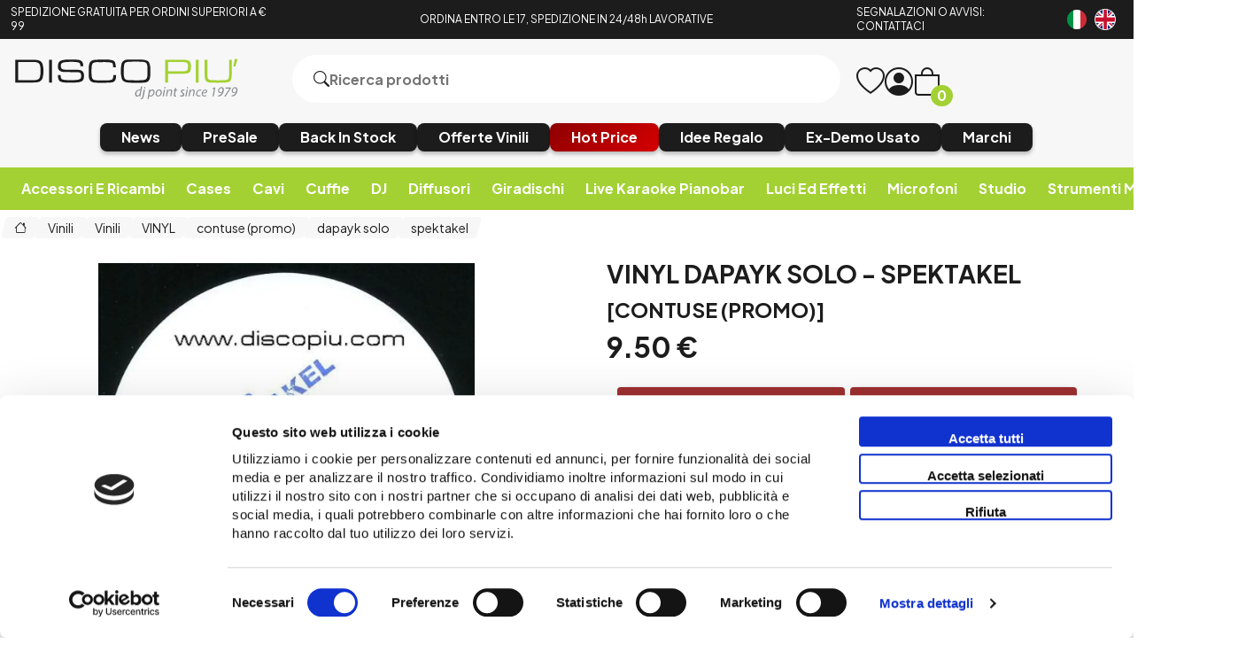

--- FILE ---
content_type: text/javascript
request_url: https://www.discopiu.com/template/global_language_translations.js?ver=639053702490812598
body_size: 38501
content:
var global_translations = [{"label":"ricerca","value":{"it":"Ricerca","en":"Search","es":"","fr":"","de":""}},{"label":"in_base_allo_stile","value":{"it":"In base allo Stile","en":"Choose the Style","es":"","fr":"","de":""}},{"label":"in_base_al_prezzo","value":{"it":"In base al Prezzo","en":"Choose the Price","es":"","fr":"","de":""}},{"label":"in_base_al_marchio","value":{"it":"In base al Marchio","en":"Choose the Brand","es":"","fr":"","de":""}},{"label":"carrello","value":{"it":"Carrello","en":"Cart","es":"","fr":"","de":""}},{"label":"oggetto","value":{"it":"oggetto/i","en":"item(s)","es":"","fr":"","de":""}},{"label":"mio_pannello","value":{"it":"Pannello utente","en":"My Panel","es":"","fr":"","de":""}},{"label":"marchio","value":{"it":"Marchio","en":"Brand","es":"","fr":"","de":""}},{"label":"categorie","value":{"it":"Categorie","en":"Categories","es":"","fr":"","de":""}},{"label":"categoria","value":{"it":"Categoria","en":"Category","es":"","fr":"","de":""}},{"label":"marchi","value":{"it":"Marchi trattati","en":"Brands","es":"","fr":"","de":""}},{"label":"codice_prodotto","value":{"it":"Codice Prodotto","en":"Product Code","es":"","fr":"","de":""}},{"label":"disponibilita","value":{"it":"Disponibilità","en":"Availability","es":"","fr":"","de":""}},{"label":"prezzo","value":{"it":"Prezzo","en":"Price","es":"","fr":"","de":""}},{"label":"disponibile","value":{"it":"Disponibile","en":"In Stock","es":"","fr":"","de":""}},{"label":"non_disponibile","value":{"it":"Non Disponibile","en":"Not Available","es":"","fr":"","de":""}},{"label":"descrizione","value":{"it":"Descrizione","en":"Description","es":"","fr":"","de":""}},{"label":"commenti","value":{"it":"Commenti","en":"Comments","es":"","fr":"","de":""}},{"label":"prodotti_simili","value":{"it":"Prodotti Simili","en":"Similar Products","es":"","fr":"","de":""}},{"label":"area_di_accesso","value":{"it":"Area di Accesso","en":"Login Area","es":"","fr":"","de":""}},{"label":"gia_nostro_cliente","value":{"it":"Se sei già un nostro cliente effettua la login per accedere al tuo pannello personale con tutti i servizi.","en":"If you are already registered please log into your personal area with all privileges.","es":"","fr":"","de":""}},{"label":"oppure_iscriviti","value":{"it":"oppure iscriviti, è semplice e veloce!","en":"or subscribe, is simple and fast!","es":"","fr":"","de":""}},{"label":"nome","value":{"it":"Nome","en":"Name","es":"","fr":"","de":""}},{"label":"cognome","value":{"it":"Cognome","en":"Surname","es":"","fr":"","de":""}},{"label":"indirizzo","value":{"it":"Indirizzo","en":"Address","es":"","fr":"","de":""}},{"label":"cap","value":{"it":"Cap","en":"Zipcode","es":"","fr":"","de":""}},{"label":"citta","value":{"it":"Città","en":"City","es":"","fr":"","de":""}},{"label":"provincia","value":{"it":"Provincia","en":"Region","es":"","fr":"","de":""}},{"label":"telefono","value":{"it":"Telefono","en":"Phone number","es":"","fr":"","de":""}},{"label":"cellulare","value":{"it":"Cellulare","en":"Mobile phone","es":"","fr":"","de":""}},{"label":"sesso","value":{"it":"Sesso","en":"Gender","es":"","fr":"","de":""}},{"label":"data_di_nascita","value":{"it":"Data di nascita","en":"Date of birth","es":"","fr":"","de":""}},{"label":"email","value":{"it":"e-mail","en":"e-mail","es":"","fr":"","de":""}},{"label":"password","value":{"it":"Password","en":"Password","es":"","fr":"","de":""}},{"label":"newsletter","value":{"it":"Newsletter","en":"Newsletter","es":"","fr":"","de":""}},{"label":"privacy","value":{"it":"Privacy Policy","en":"Privacy Policy","es":"","fr":"","de":""}},{"label":"iscriviti_newsletter","value":{"it":"Iscriviti alla newsletter","en":"Subscribe to newsletter","es":"","fr":"","de":""}},{"label":"dichiarazione_privacy","value":{"it":"dichiarazione sulla privacy.","en":"privacy statement.","es":"","fr":"","de":""}},{"label":"iscriviti","value":{"it":"iscriviti","en":"subscribe","es":"","fr":"","de":""}},{"label":"servizio_non_disponi","value":{"it":"servizio non disponibile: riprova più tardi.","en":"service not available: try again later.","es":"","fr":"","de":""}},{"label":"login_errata","value":{"it":"login errata!","en":"incorrect login!","es":"","fr":"","de":""}},{"label":"ricordami_su_pc","value":{"it":"ricorda la login","en":"keep me logged in","es":"","fr":"","de":""}},{"label":"ordini","value":{"it":"Ordini","en":"Orders","es":"","fr":"","de":""}},{"label":"dati_utente","value":{"it":"Dati Utente","en":"User Details","es":"","fr":"","de":""}},{"label":"dati_spedizione","value":{"it":"Dati di spedizione","en":"Shipping details","es":"","fr":"","de":""}},{"label":"conferma_modifica","value":{"it":"Conferma Modifica","en":"Save changes","es":"","fr":"","de":""}},{"label":"non_effettuato_spedizioni","value":{"it":"Non hai ancora effettuato spedizioni, compila il form con i dati dove vorresti ricevere il materiale.","en":"We don't have your information as we did ship to You yet, please complete the form with all You shipment details","es":"","fr":"","de":""}},{"label":"colori","value":{"it":"Colori","en":"Colors","es":"","fr":"","de":""}},{"label":"rimuovi_filtro1","value":{"it":"Rimuovi filtro","en":"Remove filter","es":"","fr":"","de":""}},{"label":"aggiungi_colore","value":{"it":"Aggiungi il colore al filtro","en":"Add color to filter","es":"","fr":"","de":""}},{"label":"rimuovi_filtro2","value":{"it":"Rimuovi filtro","en":"Remove filter","es":"","fr":"","de":""}},{"label":"articoli_correlati","value":{"it":"Articoli correlati","en":"Related Items","es":"","fr":"","de":""}},{"label":"acquista","value":{"it":"acquista","en":"buy it","es":"","fr":"","de":""}},{"label":"oppure1","value":{"it":"oppure","en":"or","es":"","fr":"","de":""}},{"label":"dettaglio","value":{"it":"dettaglio","en":"details","es":"","fr":"","de":""}},{"label":"articolo_aggiunto_carrello","value":{"it":"Articolo aggiunto al carrello.","en":"Item added to cart.","es":"","fr":"","de":""}},{"label":"articoli_carrello","value":{"it":"Articolo/i nel tuo carrello.","en":"Item/s in your cart.","es":"","fr":"","de":""}},{"label":"no_articoli_carrello","value":{"it":"Non sono presenti articoli nel tuo carrello.","en":"No item/s in your cart.","es":"","fr":"","de":""}},{"label":"rimuovi_articolo","value":{"it":"Rimuovi articolo","en":"Remove item/s","es":"","fr":"","de":""}},{"label":"il_negozio","value":{"it":"Il Negozio","en":"Our Store","es":"","fr":"","de":""}},{"label":"pagare_con","value":{"it":"Puoi pagare con","en":"Your can pay by","es":"","fr":"","de":""}},{"label":"informazioni","value":{"it":"Informazioni","en":"Informations","es":"","fr":"","de":""}},{"label":"info_spedizioni","value":{"it":"Info sulle spedizioni","en":"About shipments","es":"","fr":"","de":""}},{"label":"privacy_policy","value":{"it":"Privacy Policy","en":"Privacy Policy","es":"","fr":"","de":""}},{"label":"termini_condizioni","value":{"it":"Termini & Condizioni","en":"Terms & Conditions","es":"","fr":"","de":""}},{"label":"il_servizio","value":{"it":"Il Servizio","en":"The Service","es":"","fr":"","de":""}},{"label":"il_mio_account","value":{"it":"Il Mio Account","en":"My Account","es":"","fr":"","de":""}},{"label":"seguici","value":{"it":"Seguici","en":"Follow us","es":"","fr":"","de":""}},{"label":"contattaci","value":{"it":"Contatti ed orari di apertura ed operatività","en":"Contacts and opening hours","es":"","fr":"","de":""}},{"label":"spediamo_in_tutto","value":{"it":"Spediamo in tutto il mondo con","en":"You ship all over the world with","es":"","fr":"","de":""}},{"label":"avanti","value":{"it":"avanti","en":"next","es":"","fr":"","de":""}},{"label":"conferma_e_procedi","value":{"it":"conferma e procedi","en":"confirm and proceed","es":"","fr":"","de":""}},{"label":"tutti_i_campi1","value":{"it":"Tutti i campi contrassegnati da * sono obbligatori.","en":"All fields marked with * are obligatory.","es":"","fr":"","de":""}},{"label":"corriere_e_modalita","value":{"it":"Corriere e Modalità di Pagamento","en":"Courier & Payments methods","es":"","fr":"","de":""}},{"label":"fatturazione","value":{"it":"Fatturazione","en":"Invoicing","es":"","fr":"","de":""}},{"label":"recapiti_telefonici","value":{"it":"Recapiti Telefonici","en":"Telephone Numbers","es":"","fr":"","de":""}},{"label":"errore_nel_salvataggio","value":{"it":"Errore nel salvataggio, ricontrollare i dati.","en":"Error saving, re-check the data.","es":"","fr":"","de":""}},{"label":"salvataggio_completato","value":{"it":"Salvataggio dati completato.","en":"Saving copleted.","es":"","fr":"","de":""}},{"label":"codice_fiscale","value":{"it":"Codice Fiscale","en":"Tax Code","es":"","fr":"","de":""}},{"label":"partita_iva","value":{"it":"Partita Iva","en":"VAT","es":"","fr":"","de":""}},{"label":"prosegui_senza_fattura","value":{"it":"prosegui senza richiedere fattura","en":"continue without invoicing","es":"","fr":"","de":""}},{"label":"ragione_sociale","value":{"it":"Ragione Sociale","en":"Company","es":"","fr":"","de":""}},{"label":"totale_carrello","value":{"it":"Totale carrello","en":"Cart total amount","es":"","fr":"","de":""}},{"label":"richiesta_fatturazio","value":{"it":"Richiesta fatturazione","en":"Invoicing request","es":"","fr":"","de":""}},{"label":"si","value":{"it":"Si","en":"Yes","es":"","fr":"","de":""}},{"label":"no","value":{"it":"No","en":"No","es":"","fr":"","de":""}},{"label":"carta_di_credito","value":{"it":"Carta di Credito","en":"Credit Card","es":"","fr":"","de":""}},{"label":"contanti_corriere","value":{"it":"In contanti alla consegna (o al ritiro) <small>per i clienti al primo ordine viene richiesta una conferma telefonica dal nostro staff</small>","en":"C.O.D. or on local pickup","es":"","fr":"","de":""}},{"label":"bonifico","value":{"it":"Bonifico","en":"Bank transfer","es":"","fr":"","de":""}},{"label":"metodo_di_pagamento","value":{"it":"Metodo di pagamento","en":"Payment method","es":"","fr":"","de":""}},{"label":"corriere1","value":{"it":"Corriere","en":"Courier","es":"","fr":"","de":""}},{"label":"trasporto","value":{"it":"Costi di trasporto","en":"Shipment cost","es":"","fr":"","de":""}},{"label":"stato1","value":{"it":"Stato","en":"Country","es":"","fr":"","de":""}},{"label":"scegli_pagamento","value":{"it":"Devi scegliere un metodo di pagamento per poter proseguire","en":"If You want to proceed You have to choose a payment method","es":"","fr":"","de":""}},{"label":"scegli_corriere","value":{"it":"Per poter proseguire devi scegliere un corriere","en":"If You want to proceed You have to choose a courier","es":"","fr":"","de":""}},{"label":"errore_procedura","value":{"it":"Errore durante la procedura, contattare il negozio","en":"An unexpected error occurred, please contact the store","es":"","fr":"","de":""}},{"label":"lista_ordini","value":{"it":"Lista ordini","en":"Order list","es":"","fr":"","de":""}},{"label":"no_ordine","value":{"it":"Non hai ancora effettuato nessun ordine","en":"You have not made any order","es":"","fr":"","de":""}},{"label":"in_preparazione","value":{"it":"Pagato, in preparazione","en":"Paid, ready for shipment","es":"","fr":"","de":""}},{"label":"attesa_pagamento","value":{"it":"In attesa di pagamento","en":"Payment pending","es":"","fr":"","de":""}},{"label":"evaso","value":{"it":"Spedito","en":"Dispatched","es":"","fr":"","de":""}},{"label":"cancellato","value":{"it":"Cancellato","en":"Cancelled","es":"","fr":"","de":""}},{"label":"indietro","value":{"it":"Indietro","en":"back","es":"","fr":"","de":""}},{"label":"spedito_a","value":{"it":"Spedito a","en":"Shipped to","es":"","fr":"","de":""}},{"label":"id_ordine","value":{"it":"numero Ordine","en":"Order Id","es":"","fr":"","de":""}},{"label":"data","value":{"it":"Data","en":"Date","es":"","fr":"","de":""}},{"label":"importo","value":{"it":"Importo","en":"Amount","es":"","fr":"","de":""}},{"label":"pagamento1","value":{"it":"Pagamento","en":"Payment","es":"","fr":"","de":""}},{"label":"stato2","value":{"it":"Stato","en":"Status","es":"","fr":"","de":""}},{"label":"concluso","value":{"it":"Concluso","en":"Concluded","es":"","fr":"","de":""}},{"label":"articoli_ordinati","value":{"it":"Articoli ordinati","en":"Ordered Items","es":"","fr":"","de":""}},{"label":"dettaglio_ordine","value":{"it":"Dettaglio ordine","en":"Order details","es":"","fr":"","de":""}},{"label":"fatturato_a","value":{"it":"Fatturato a","en":"Invoice details","es":"","fr":"","de":""}},{"label":"ricerca_prodotto1","value":{"it":"Ricerca Prodotto","en":"Search products","es":"","fr":"","de":""}},{"label":"registrati","value":{"it":"Registrati","en":"Signup","es":"","fr":"","de":""}},{"label":"conferma_ordine","value":{"it":"Conferma ordine","en":"Confirm order","es":"","fr":"","de":""}},{"label":"seleziona_metodo_pagamento","value":{"it":"Seleziona il medoto di pagamento e di spedizione","en":"Select payment and shipment method","es":"","fr":"","de":""}},{"label":"prodotti","value":{"it":"Prodotti","en":"Products","es":"","fr":"","de":""}},{"label":"offerte_promozioni","value":{"it":"Offerte / Promozioni","en":"Offers / Promotions","es":"","fr":"","de":""}},{"label":"it","value":{"it":"Italiano","en":"Italiano","es":"","fr":"","de":""}},{"label":"non_trovato","value":{"it":"Non è stato trovato nessun prodotto con il filtro applicato","en":"No items found with this filter","es":"","fr":"","de":""}},{"label":"hai_cercato","value":{"it":"Hai cercato","en":"Search You made","es":"","fr":"","de":""}},{"label":"hai_qualche_dubbio","value":{"it":"Hai qualche dubbio sull'acquisto? contattaci allo 0541.307333, un operatore ti seguirà nel tuo acquisto","en":"Any doubt about purchasing? contact us at 0541.307333, we'll help you choose.","es":"","fr":"","de":""}},{"label":"attenzione_contatta1","value":{"it":"Attenzione: contattare il negozio","en":"Attention: please contact the shop","es":"","fr":"","de":""}},{"label":"pagamento2","value":{"it":"Pagamento","en":"Payment","es":"","fr":"","de":""}},{"label":"ordine","value":{"it":"Ordine","en":"Order","es":"","fr":"","de":""}},{"label":"accettare_il_consenso","value":{"it":"Accettare il consenso alla privacy.","en":"Accept the agreement to privacy.","es":"","fr":"","de":""}},{"label":"tutti_i_campi2","value":{"it":"Tutti i campi contrassegnati sono obbligatori.","en":"All fields marked * are required.","es":"","fr":"","de":""}},{"label":"attenzione_compilare1","value":{"it":"Attenzione: Compilare tutti i campi contrassegnati.","en":"Attention: Compile all the fields marked.","es":"","fr":"","de":""}},{"label":"attenzione_contatta2","value":{"it":"Attenzione: Contattare il negozio","en":"Attention: Contact the store.","es":"","fr":"","de":""}},{"label":"attenzione_questa","value":{"it":"Attenzione: Questa e-mail è già presente nel nostro database. Recupera la password.","en":"Attention: This e-mail is already in our database. Recover your password.","es":"","fr":"","de":""}},{"label":"hai_dimenticato_pwd","value":{"it":"Non riesci ad accedere? <b>Clicca qui</b> per recuperare o impostare una nuova password! <br><b>Se hai già effettuato un ordine inserisci la mail che ci hai già fornito in fase di acquisto in questo form di recupero</b>","en":"Forgot Your password? <b>Click here</b> to recover or set a new one! <br><b>Use the email You gave us once purchasing as guest</b>","es":"","fr":"","de":""}},{"label":"recupera_password","value":{"it":"Recupera password","en":"Recover password","es":"","fr":"","de":""}},{"label":"recupero_password","value":{"it":"Recupero password","en":"Recover password","es":"","fr":"","de":""}},{"label":"ecco_password","value":{"it":"Ecco a te la password di accesso a {1}  La tua password è: {0}","en":"Here your password for {1}  Your password is: {0}","es":"","fr":"","de":""}},{"label":"email_inviata_con_su","value":{"it":"E-mail inviata con successo, controlla la tua casella e-mail .","en":"e-mail  sent, please check your e-mail inbox.","es":"","fr":"","de":""}},{"label":"attenzione_inserire","value":{"it":"Attenzione: inserire una e-mail valida.","en":"Attention: enter a valid e-mail.","es":"","fr":"","de":""}},{"label":"tracking_ordini","value":{"it":"tracking ordini","en":"tracking orders","es":"","fr":"","de":""}},{"label":"corriere2","value":{"it":"corriere","en":"carrier","es":"","fr":"","de":""}},{"label":"codice_spedizione","value":{"it":"codice spedizione","en":"shipping code","es":"","fr":"","de":""}},{"label":"pagamento3","value":{"it":"pagamento","en":"payment","es":"","fr":"","de":""}},{"label":"non_fatta_spedizione","value":{"it":"Non è ancora stata generata una spedizione a tuo favore.","en":"Not yet generated a shipment for you.","es":"","fr":"","de":""}},{"label":"pagherai_contanti_corriere","value":{"it":"pagherai {0} € in contanti al corriere","en":"pay {0} € in cash to the courier","es":"","fr":"","de":""}},{"label":"ritira_il_pacco_senza_costi","value":{"it":"ritira il pacco senza pagare nulla","en":"picks up the box without paying anything","es":"","fr":"","de":""}},{"label":"dettaglio_tracking","value":{"it":"dettaglio tracking","en":"tracking details","es":"","fr":"","de":""}},{"label":"al_momento_no_movimenti","value":{"it":"Al momento non sono ancora presenti movimenti.","en":"At the moment there are still movements.","es":"","fr":"","de":""}},{"label":"vecchia_password","value":{"it":"vecchia password","en":"old password","es":"","fr":"","de":""}},{"label":"nuova_password","value":{"it":"nuova password","en":"new password","es":"","fr":"","de":""}},{"label":"cambia_password","value":{"it":"cambia password","en":"change password","es":"","fr":"","de":""}},{"label":"attenzione_la_password","value":{"it":"Attenzione: la password che hai inserito è troppo corta, digitane una di almeno 6 caratteri.","en":"Attention: The password you have entered is too short, a type of at least 6 characters.","es":"","fr":"","de":""}},{"label":"la_vecchia_password","value":{"it":"La vecchia password non corrisponde.","en":"The old password does not match.","es":"","fr":"","de":""}},{"label":"la_password_cambiata","value":{"it":"La password è stata cambiata.","en":"Your password has been changed.","es":"","fr":"","de":""}},{"label":"mappa","value":{"it":"Mappa","en":"Map","es":"","fr":"","de":""}},{"label":"i_nostri_orari","value":{"it":"I nostri orari","en":"Our hours","es":"","fr":"","de":""}},{"label":"lunedi_sabato","value":{"it":"dal lunedì al sabato","en":"Monday to Saturday","es":"","fr":"","de":""}},{"label":"collegati_social","value":{"it":"collegati con i nostri social","en":"connected with our social","es":"","fr":"","de":""}},{"label":"categoria_richiesta","value":{"it":"la categoria richiesta non è disponibile in questo store.","en":"the requested category is not available in this store.","es":"","fr":"","de":""}},{"label":"tutte","value":{"it":"tutte","en":"all","es":"","fr":"","de":""}},{"label":"diminuire_quantita","value":{"it":"diminuire la quantità","en":"decrease the quantity","es":"","fr":"","de":""}},{"label":"2448_casa_tua","value":{"it":"In 24/48 h a casa tua","en":"In 24/48 h at home","es":"","fr":"","de":""}},{"label":"per_ogni_ordine","value":{"it":"per ogni ordine pervenuto entro le 17.","en":"for each order received before 17 pm.","es":"","fr":"","de":""}},{"label":"grazie_per_aver","value":{"it":"Grazie per aver effettuato l'ordine. <br /><br /> Se hai pagato con carta di credito e hai avuto esito positivo può essere che lo stato dell'ordine non sia aggiornato in tempo reale.","en":"Thank you for your order. <br /><br /> If you paid by credit card and you have had a positive feedback maybe the status of the order is not updated in real time.","es":"","fr":"","de":""}},{"label":"acquista_con","value":{"it":"Acquista con","en":"Pay With","es":"","fr":"","de":""}},{"label":"documenti","value":{"it":"Documenti","en":"Documents","es":"","fr":"","de":""}},{"label":"attenzione_quantita","value":{"it":"Attenzione: Le quantità di alcuni articoli non sono più disponibili, torna nel tuo carrello modificare le quantità.","en":"Attention: The quantities of some items are no longer available, change the quantity in your shopping cart.","es":"","fr":"","de":""}},{"label":"ricerca_prodotto2","value":{"it":"RICERCA PRODOTTO.","en":"SEARCH A PRODUCTS.","es":"","fr":"","de":""}},{"label":"attenzione_transazione","value":{"it":"Attenzione: la transazione non è andata a buon fine.","en":"Attention: the transaction is not successful.","es":"","fr":"","de":""}},{"label":"ritenta","value":{"it":"ritenta","en":"retry","es":"","fr":"","de":""}},{"label":"attenzione_compilare2","value":{"it":": compila indirizzo + P.IVA o C.F. e PEC o SDI","en":": fill in with address + VAT N. or F.C. and PEC or SDI","es":"","fr":"","de":""}},{"label":"credito_sconto","value":{"it":"credito / sconto","en":"credit / discount","es":"","fr":"","de":""}},{"label":"prodotti_vetrina","value":{"it":"Prodotti in Vetrina","en":"Featured Products","es":"","fr":"","de":""}},{"label":"articoli_attinenti","value":{"it":"Articoli attinenti","en":"Pertinent items","es":"","fr":"","de":""}},{"label":"segnala_ad_un_amico","value":{"it":"segnala ad un amico","en":"send to friend","es":"","fr":"","de":""}},{"label":"email_amico","value":{"it":"e-mail amico","en":"friend's e-mail ","es":"","fr":"","de":""}},{"label":"tuo_nome","value":{"it":"Nome","en":"First Name","es":"","fr":"","de":""}},{"label":"invia","value":{"it":"Invia","en":"Send","es":"","fr":"","de":""}},{"label":"ti_segnala","value":{"it":"ti segnala","en":"suggest you","es":"","fr":"","de":""}},{"label":"messaggio_inviato_con","value":{"it":"Messaggio inviato correttamente.","en":"Message sent.","es":"","fr":"","de":""}},{"label":"il_nostro_staff","value":{"it":"Il nostro staff","en":"Our Staff","es":"","fr":"","de":""}},{"label":"recesso_e_garanzie1","value":{"it":"Recesso e Garanzie","en":"Returns and Warranties","es":"","fr":"","de":""}},{"label":"metodi_di_pagamento","value":{"it":"Metodi di Pagamento e Spedizione","en":"Payment and Shipment methods","es":"","fr":"","de":""}},{"label":"utilizziamo_cookie","value":{"it":"Utilizziamo i cookie per personalizzare la tua esperienza utente e per studiare come viene utilizzato il nostro sito web. Acconsenti ai nostri cookie, se continui ad utilizzare questo sito web.","en":"We use cookies to customize your experience and how it is used to study our website. You agree to our cookies, if you continue to use this website.","es":"","fr":"","de":""}},{"label":"rimani_aggiornato_su","value":{"it":"Rimani aggiornato sul prezzo","en":"Stay up to date on the price","es":"","fr":"","de":""}},{"label":"tua_email","value":{"it":"e-mail","en":"e-mail","es":"","fr":"","de":""}},{"label":"iscriviti_alla_lista","value":{"it":"Iscriviti alla lista lasciando la tua e-mail qua di seguito e ti informeremo appena il prezzo dell'articolo scende.","en":"Sign up in the list here leaving your e-mail below and we will inform you as soon as the price of the item drops.","es":"","fr":"","de":""}},{"label":"ti_aggiorneremo_appena1","value":{"it":"Ti aggiorneremo appena il prezzo cambia","en":"We will notify you as soon as the price changes","es":"","fr":"","de":""}},{"label":"sei_gia_interno","value":{"it":"Sei già all'interno della lista","en":"You are already in the list","es":"","fr":"","de":""}},{"label":"ti_aggiorneremo_appena2","value":{"it":"Ti aggiorneremo appena l'articolo torna disponibile","en":"We will notify you as soon as the item is back in stock","es":"","fr":"","de":""}},{"label":"articolo_fuori_produzione","value":{"it":"Articolo fuori produzione <br /> Consulta gli attinenti oppure contattaci per ulteriori suggerimenti","en":"See the related or contact us for help","es":"","fr":"","de":""}},{"label":"puoi_acquistare_oggetto","value":{"it":"Puoi acquistare l'oggetto ma verrà spedito dal nostro magazzino in data","en":"You can buy the item but will be shipped from our warehouse in date","es":"","fr":"","de":""}},{"label":"questo_prodotto","value":{"it":"Questo prodotto verrà spedito entro {0} giorni lavorativi","en":"The item will be shipped in {0} working day/s","es":"","fr":"","de":""}},{"label":"disponibilita_immediata","value":{"it":"Disponibilità immediata","en":"Available at our warehouse and ships now","es":"","fr":"","de":""}},{"label":"al_momento_oggetto","value":{"it":"Al momento l'oggetto non è disponibile <br /> Iscriviti alla lista di restock per essere avvisato una volta rientrato","en":"Item temporarily not available. Add to restock list to be noticed once  back in stock","es":"","fr":"","de":""}},{"label":"rientro_previsto_il","value":{"it":"Rientro previsto il","en":"Back in stock on","es":"","fr":"","de":""}},{"label":"il_tuo_indirizzo_email","value":{"it":"Il tuo indirizzo e-mail è già presente nel nostro database. Ti abbiamo appena inviato una mail per poter reimpostare la password. Se non dovessi trovarla controlla nello spam oppure contattaci.","en":"Your e-mail address already exists in our database. We just sent an e-mail to reset your password. In case check in the spam folder or contact us.","es":"","fr":"","de":""}},{"label":"reimposta_password","value":{"it":"{0} reimposta password","en":"{0} password recovery","es":"","fr":"","de":""}},{"label":"ciao_clicca_su","value":{"it":"Ciao, clicca sul link di seguito per reimpostare la password. ","en":"Hi, click on this link to recover your password. ","es":"","fr":"","de":""}},{"label":"ci_dispiace_ma","value":{"it":"Ci dispiace, ma il link non è più valido, ripeti la procedura.","en":"Sorry, but the link is no longer valid.","es":"","fr":"","de":""}},{"label":"scrivi_nuova_pwd","value":{"it":"Scrivi la nuova password","en":"Write the new password","es":"","fr":"","de":""}},{"label":"pwd_cambiata","value":{"it":"La password è stata modificata correttamente, procedi pure a loggarti al sito.","en":"Your password has been changed successfully, go ahead to log in to the site.","es":"","fr":"","de":""}},{"label":"confermato1","value":{"it":"confermato","en":"confirmed","es":"","fr":"","de":""}},{"label":"accessori","value":{"it":"accessori","en":"accessories","es":"","fr":"","de":""}},{"label":"visualizza","value":{"it":"visualizza","en":"show","es":"","fr":"","de":""}},{"label":"prenotazioni","value":{"it":"prenotazioni","en":"reservations","es":"","fr":"","de":""}},{"label":"prenota","value":{"it":"prenota","en":"reserv","es":"","fr":"","de":""}},{"label":"procedi_al_pagamento","value":{"it":"procedi al pagamento della prenotazione tramite ","en":"proceed to the payment of the reservation by ","es":"","fr":"","de":""}},{"label":"pagato","value":{"it":"pagato","en":"payed","es":"","fr":"","de":""}},{"label":"non_pagato","value":{"it":"non pagato","en":"not payed","es":"","fr":"","de":""}},{"label":"concludi_ordine","value":{"it":"concludi ordine","en":"confirm order","es":"","fr":"","de":""}},{"label":"effettua_il_pagamento1","value":{"it":"effettua il pagamento con","en":"make the payment with","es":"","fr":"","de":""}},{"label":"inserisci_degli_articoli1","value":{"it":"inserisci degli articoli nel carrello per poter effettuare una prenotazione","en":"insert in the cart some items to make a reservation","es":"","fr":"","de":""}},{"label":"effettua_il_pagamento2","value":{"it":"effettua il pagamento della prenotazione numero","en":"make payment of the reservation number","es":"","fr":"","de":""}},{"label":"grazie_per_aver_effettuato1","value":{"it":"Grazie per aver effettuato la prenotazione. <br /><br /> Se hai pagato con carta di credito e hai avuto esito positivo può essere che lo stato della prenotazione non sia aggiornato in tempo reale.","en":"Thank you for your reservation. <br /><br /> If you paid by credit card and you have had a positive feedback maybe the status of the reservations is not updated in real time.","es":"","fr":"","de":""}},{"label":"utilizziamo_i_cookie","value":{"it":"Utilizziamo i cookie per personalizzare la tua esperienza utente e per studiare come viene utilizzato il nostro sito web. Acconsenti ai nostri cookie, se continui ad utilizzare questo sito web.","en":"We use cookies to customize your experience and how it is used to study our website. You agree to our cookies, if you continue to use this website.","es":"","fr":"","de":""}},{"label":"devi_essere_loggato","value":{"it":"Devi essere loggato per poter aggiungere un articolo fra i preferiti","en":"You must be logged in to add an item to your favourites","es":"","fr":"","de":""}},{"label":"articolo_gia_presente","value":{"it":"Articolo già presente fra i preferiti","en":"Item already exists in your favorites list","es":"","fr":"","de":""}},{"label":"articolo_aggiunto_ai1","value":{"it":"Articolo aggiunto ai preferiti","en":"Item added to favorites","es":"","fr":"","de":""}},{"label":"articolo_rimosso_dai1","value":{"it":"Articolo rimosso dai preferiti","en":"Item removed to favorites","es":"","fr":"","de":""}},{"label":"preferiti","value":{"it":"preferiti","en":"favorites","es":"","fr":"","de":""}},{"label":"non_hai_selezionato","value":{"it":"Non hai selezionato nessun articolo da mettere fra i preferiti","en":"You have not selected any products to put as favorite","es":"","fr":"","de":""}},{"label":"reimposta_password2","value":{"it":"{0} reimposta password","en":"{0} password recovery","es":"","fr":"","de":""}},{"label":"ciao_clicca_su2","value":{"it":"Ciao, clicca sul link di seguito per reimpostare la password. ","en":"Hi, click on this link to recover your password. ","es":"","fr":"","de":""}},{"label":"ci_dispiace_ma1","value":{"it":"Ci dispiace, ma il link non è più valido, ripeti la procedura.","en":"Sorry, but the link is no longer valid.","es":"","fr":"","de":""}},{"label":"scrivi_nuova_pwd2","value":{"it":"Scrivi la nuova password","en":"Write the new password","es":"","fr":"","de":""}},{"label":"pwd_cambiata2","value":{"it":"La password è stata modificata correttamente, procedi pure a loggarti al sito.","en":"Your password has been changed successfully, go ahead to log in to the site.","es":"","fr":"","de":""}},{"label":"filtra_per","value":{"it":"filtra per","en":"filter by","es":"","fr":"","de":""}},{"label":"non_selezionato","value":{"it":"Non hai selezionato nessun articolo da aggiungere ai restock","en":"No items added to restock list","es":"","fr":"","de":""}},{"label":"confermato2","value":{"it":"confermato","en":"confirmed","es":"","fr":"","de":""}},{"label":"recesso_e_garanzie2","value":{"it":"recesso e garanzie","en":"Returns and warranties","es":"","fr":"","de":""}},{"label":"metodi_pagamento","value":{"it":"Metodi di Pagamento e Spedizione","en":"Payment and Shipment methods","es":"","fr":"","de":""}},{"label":"verranno_calcolati","value":{"it":"Possono variare in base a importo, destinazione e metodo di pagamento scelto. NB: per contrassegni maggiori di 500 euro è richiesto un acconto di 50 euro, 100 euro se il carrello supera 1000 euro (<b><a href='https://www.discopiu.com/it/pagamenti-spedizioni/p17'>vedi estremi</a></b>)","en":"Will be calculated depending by the destination area. Note: COD requires a minimum advance of 50 euro for carts higher than 500 euro, 100 euro for cartshigher than 1000 euro (<a href='https://www.discopiu.com/it/pagamenti-spedizioni/p17'>see methods</a>)","es":"","fr":"","de":""}},{"label":"ordine_in_preparazione1","value":{"it":"Ordine in Preparazione: evaderemo il tuo ordine nel più breve tempo possibile.","en":"Order in Preparation: We will process your order in the shortest possible time.","es":"","fr":"","de":""}},{"label":"ordine_in_preparazione2","value":{"it":"Ordine in Preparazione: non sono ancora stati aggiornati i costi di trasporto per poter procedere al pagamento, attendere la mail di conferma.","en":"Order in Preparation: have not yet been updated transportation costs in order to proceed to the payment, wait for the confirmation e-mail .","es":"","fr":"","de":""}},{"label":"visualizza_tutte_le","value":{"it":"visualizza tutte le offerte","en":"See all offers","es":"","fr":"","de":""}},{"label":"oppure2","value":{"it":"o","en":"or","es":"","fr":"","de":""}},{"label":"solo_per_spedizioni","value":{"it":"solo per spedizioni in italia","en":"only for italian's shipment","es":"","fr":"","de":""}},{"label":"giorni","value":{"it":"giorni","en":"days","es":"","fr":"","de":""}},{"label":"in_offerta_per","value":{"it":"in offerta per","en":"on offer for","es":"","fr":"","de":""}},{"label":"traccia_spedizione","value":{"it":"traccia spedizione","en":"track shipment","es":"","fr":"","de":""}},{"label":"crediti","value":{"it":"crediti","en":"credits","es":"","fr":"","de":""}},{"label":"utilizzato","value":{"it":"utilizzato","en":"used","es":"","fr":"","de":""}},{"label":"non_e_presente_nessun","value":{"it":"Non è presente nessun coupon di sconto.","en":"There are not coupons for you.","es":"","fr":"","de":""}},{"label":"benvenuto_area","value":{"it":"BENVENUTO NELL'AREA DI RI-PROFILAZIONE! SCEGLI L’OPZIONE CHE PREFERISCI:","en":"Welcome to the reprofiling area, select the type of updates as you like","es":"","fr":"","de":""}},{"label":"abilita_aggiornamenti","value":{"it":"abilita aggiornamenti","en":"abilita aggiornamenti","es":"","fr":"","de":""}},{"label":"disabilita_aggiornami","value":{"it":"disabilita aggiornamenti","en":"disabilita aggiornamenti","es":"","fr":"","de":""}},{"label":"spedizione_gratuita1","value":{"it":"spedizione gratuita","en":"free shipping","es":"","fr":"","de":""}},{"label":"codice","value":{"it":"codice","en":"code","es":"","fr":"","de":""}},{"label":"scadenza","value":{"it":"scadenza","en":"expiry date","es":"","fr":"","de":""}},{"label":"inserisci_i_codici","value":{"it":"inserisci i codici del coupon","en":"insert coupon code","es":"","fr":"","de":""}},{"label":"attenzione_codice_non","value":{"it":"Attenzione: codice non valido","en":"Warning: invalid code","es":"","fr":"","de":""}},{"label":"codice_inserito","value":{"it":"Codice inserito","en":"Code inserted","es":"","fr":"","de":""}},{"label":"attenzione_codice","value":{"it":"Attenzione: il codice inserito è già stato utilizzato","en":"Warning: the code has already been used","es":"","fr":"","de":""}},{"label":"spedizione_gratuita2","value":{"it":"spedizione gratuita","en":"free shipping","es":"","fr":"","de":""}},{"label":"prosegui_con_fattura","value":{"it":"prosegui con fatturazione","en":"confirm with billing","es":"","fr":"","de":""}},{"label":"articolo_aggiunto_ai2","value":{"it":"Articolo aggiunto ai preferiti","en":"Item added to favorites","es":"","fr":"","de":""}},{"label":"articolo_rimosso_dai2","value":{"it":"Articolo rimosso dai preferiti","en":"Item removed to favorites","es":"","fr":"","de":""}},{"label":"errore_aggiungere","value":{"it":"Errore nell'aggiungere l'articolo ai preferiti","en":"Error to add itemp to favorites","es":"","fr":"","de":""}},{"label":"preordina","value":{"it":"preordina","en":"preorder","es":"","fr":"","de":""}},{"label":"inserisci_degli_articoli2","value":{"it":"inserisci degli articoli nel carrello per poter effettuare il preordine","en":"insert in the cart some items to make a preorder","es":"","fr":"","de":""}},{"label":"grazie_per_aver_effettuato2","value":{"it":"Grazie per aver effettuato il preordine. <br /><br /> Se hai pagato con carta di credito e hai avuto esito positivo può essere che lo stato del preordine non sia aggiornato in tempo reale.","en":"Thank you for your preorder. <br /><br /> If you paid by credit card and you have had a positive feedback maybe the status of the preorder is not updated in real time.","es":"","fr":"","de":""}},{"label":"non_hai_effetuato_ancora","value":{"it":"non hai effetuato ancora nessun preordine","en":"there are no preoders","es":"","fr":"","de":""}},{"label":"effettua_il_pagamento3","value":{"it":"effettua il pagamento dell'ordine numero","en":"make payment of the order number","es":"","fr":"","de":""}},{"label":"in_arrivo","value":{"it":"Ordinabili","en":"Orderable","es":"","fr":"","de":""}},{"label":"disponibile_in","value":{"it":"disponibile a magazzino in <br>          {0} giorni lavorativi","en":"available in stock within {0} business days","es":"","fr":"","de":""}},{"label":"errore_ajax","value":{"it":"Si è verificato un problema, contattare il negozio o riprova tra qualche istante.","en":"An error occurred in the procedure, please contact the store.","es":"","fr":"","de":""}},{"label":"errore_invio_messaggio","value":{"it":"Si è verificato un errore nell'invio del messaggio.","en":"An error occurred while sendind your message.","es":"","fr":"","de":""}},{"label":"vedi_carrello","value":{"it":"Vedi Carrello","en":"View Cart","es":"","fr":"","de":""}},{"label":"paga_ordine","value":{"it":"Paga Ordine","en":"Checkout","es":"","fr":"","de":""}},{"label":"pagamenti_spedizioni","value":{"it":"Pagamenti e Spedizioni","en":"Payments and Shipments","es":"","fr":"","de":""}},{"label":"info_contatto","value":{"it":"Info di Contatto","en":"Contact Infos","es":"","fr":"","de":""}},{"label":"domande_chiama","value":{"it":"Domande? Chiamaci o contattaci su WhatsApp!","en":"Got Questions? Call us or contact us on WhatsApp!","es":"","fr":"","de":""}},{"label":"diritti_riservati","value":{"it":"Tutti i diritti riservati","en":"All rights reserved","es":"","fr":"","de":""}},{"label":"inserisci_email","value":{"it":"inserisci e-mail ","en":"insert e-mail ","es":"","fr":"","de":""}},{"label":"link_utili","value":{"it":"Link Utili","en":"Usefull links","es":"","fr":"","de":""}},{"label":"erro_404","value":{"it":"Errore 404 - Pagina non trovata","en":"Error 404 - Page not found","es":"","fr":"","de":""}},{"label":"text_404","value":{"it":"Non è stato trovato nulla in questa pagina. <br> Prova ad effettuare una nuova ricerca o utilizza uno dei link a menu.","en":"No items found. <br> Try again or go to main menu.","es":"","fr":"","de":""}},{"label":"billing_details","value":{"it":"Dettagli Pagamento","en":"Billing Details","es":"","fr":"","de":""}},{"label":"flag_fattura","value":{"it":"Spunta qui se desideri ricevere la fattura invece della ricevuta.","en":"Flag this if you want to receive an invoice rather then a receipt.","es":"","fr":"","de":""}},{"label":"domanda_cambia_dati","value":{"it":"Vuoi cambiare i tuoi dati?","en":"Do you need to change your data?","es":"","fr":"","de":""}},{"label":"modifica","value":{"it":"Modifica","en":"Modify","es":"","fr":"","de":""}},{"label":"dettaglio_spedizione","value":{"it":"Dettaglio Spedizione","en":"Shipping Details","es":"","fr":"","de":""}},{"label":"note_ordine","value":{"it":"Note Ordine","en":"Order Notes","es":"","fr":"","de":""}},{"label":"inserisci_ordine_note","value":{"it":"Istruzioni? Richieste speciali? Biglietto di auguri? Scrivi qua il tuo messaggio.","en":"Instructions? Special Requests? Greeting card? Write your message here.","es":"","fr":"","de":""}},{"label":"il_tuo_ordine","value":{"it":"Il tuo ordine","en":"Your Order","es":"","fr":"","de":""}},{"label":"subtotale","value":{"it":"Item's total price","en":"Item's total price","es":"","fr":"","de":""}},{"label":"sconto","value":{"it":"Hai un coupon sconto? inseriscilo qui","en":"Discount coupon? fill it here","es":"","fr":"","de":""}},{"label":"spedizione","value":{"it":"Costi di spedizione:","en":"Shipping costs:","es":"","fr":"","de":""}},{"label":"totale","value":{"it":"Totale","en":"Total","es":"","fr":"","de":""}},{"label":"letto_e_accetto","value":{"it":"Ho letto e accetto","en":"I have read and accept the ","es":"","fr":"","de":""}},{"label":"e_nostro","value":{"it":"e la nostra","en":"and our","es":"","fr":"","de":""}},{"label":"soggetto","value":{"it":"Oggetto del messaggio (SPECIFICA IL NUMERO ORDINE)","en":"Mail subject","es":"","fr":"","de":""}},{"label":"messaggio","value":{"it":"Inserisci più dettagli possibile, producendo una descrizione chiara e completa dell'accaduto o di ciò di cui hai bisogno.","en":"Please include as many details as possible, providing a clear and complete description of what happened or what you need.","es":"","fr":"","de":""}},{"label":"lascia_un_messaggio","value":{"it":"Lasciaci un messaggio","en":"Leave us a message","es":"","fr":"","de":""}},{"label":"orari","value":{"it":"Orari","en":"Hours","es":"","fr":"","de":""}},{"label":"piu_venduti","value":{"it":"I Più Venduti","en":"Best Sellers","es":"","fr":"","de":""}},{"label":"prodotti_in_promo","value":{"it":"Prodotti in Promozione","en":"Promo","es":"","fr":"","de":""}},{"label":"categoria_evidenza","value":{"it":"Categoria in Evidenza","en":"Featured Category","es":"","fr":"","de":""}},{"label":"tuo_cognome","value":{"it":"Cognome","en":"Last Name","es":"","fr":"","de":""}},{"label":"iscriviti_in_grado","value":{"it":"Registrati o, se hai già acquistato inserendo una mail, imposta una password per:","en":"Sign up or recover Your guest account -if You already gave us Your email- to:","es":"","fr":"","de":""}},{"label":"accelera","value":{"it":"<b>Velocizzare la procedura</b> di acquisto e supporto","en":"Speed up Your purchasing and support experience","es":"","fr":"","de":""}},{"label":"tracciare_ordini_facilmente","value":{"it":"<b>Riprovare i pagamenti</b> non andati a buon fine","en":"Track your orders shipment","es":"","fr":"","de":""}},{"label":"mantenere_record_ordini","value":{"it":"Consultare lo <b>storico e la tracciatura di spedizione degli ordini</b> e ricevute","en":"Keep a record of all your purchases and invoices","es":"","fr":"","de":""}},{"label":"crea_il_tuo_account","value":{"it":"Effettua la registrazione utilizzando il seguente form per poter acquistare tutti i prodotti che vuoi su anticaenoteca.","en":"Please create your account by filling the following form to purchase all your items on anticaenoteca.","es":"","fr":"","de":""}},{"label":"ordine_effettuato","value":{"it":"Ordine Effettuato con successo!","en":"Order placed succesfully!","es":"","fr":"","de":""}},{"label":"ordine_effettuato_successo","value":{"it":"Il tuo ordine è stato effettuato con successo!","en":"Your order has been placed succesfully!","es":"","fr":"","de":""}},{"label":"vai_lista_ordini","value":{"it":"Vai all'elenco dei miei ordini","en":"Go to my orders list","es":"","fr":"","de":""}},{"label":"cambia_titolo_indirizzo","value":{"it":"Aggiorna Indirizzo","en":"Update Address","es":"","fr":"","de":""}},{"label":"cambia_descrizione_indirizzo","value":{"it":"Utilizza il seguente form per aggiornare i dati relativi al tuo indirizzo di spedizione","en":"Please use the following form to update your address informations.","es":"","fr":"","de":""}},{"label":"note","value":{"it":"Note","en":"Notes","es":"","fr":"","de":""}},{"label":"cambia_titolo_fattura","value":{"it":"Aggiorna Info di Fatturazione","en":"Update Invoice Informations","es":"","fr":"","de":""}},{"label":"cambia_descrizione_fattura","value":{"it":"Utilizza il seguente form per aggiornare i tuoi dati di fatturazione.","en":"Please use the following form to update your invoice details.","es":"","fr":"","de":""}},{"label":"cambia_password_titolo","value":{"it":"Cambio Password","en":"Change Password","es":"","fr":"","de":""}},{"label":"cambia_password_descrizione","value":{"it":"utilizza il seguente form per cambiare la tua password di accesso.","en":"Please use the following form to change your access password.","es":"","fr":"","de":""}},{"label":"conferma_nuova_password","value":{"it":"Conferma Nuova Password","en":"Confirm New Password","es":"","fr":"","de":""}},{"label":"fermo_deposito","value":{"it":"Spunta per effettuare un fermo deposito.","en":"Check to set the stationary storage.","es":"","fr":"","de":""}},{"label":"no_quantity_available","value":{"it":"Il prodotto non è disponibile e non può essere aggiunto al carrello.","en":"This item is not avalable and cannot be added to your cart.","es":"","fr":"","de":""}},{"label":"select_variation","value":{"it":"Seleziona una variante.","en":"Please select a product variation.","es":"","fr":"","de":""}},{"label":"messaggio_successo","value":{"it":"e-mail inviata con successo.","en":"e-mail sent successfully.","es":"","fr":"","de":""}},{"label":"email_valida","value":{"it":"Attenzione: Inserire una e-mail valida!","en":"Attention: please insert a valid e-mail !","es":"","fr":"","de":""}},{"label":"campi_obbligatori","value":{"it":"Attenzione: compilare tutti i campi obbligatori!","en":"Attention: please fill all the mandatory fields!","es":"","fr":"","de":""}},{"label":"recaptcha_errore","value":{"it":"Attenzione: non è stata superata la sicurezza di Google!","en":"Attention: Google secutiry system hasn't passed!","es":"","fr":"","de":""}},{"label":"richiesta_info_oggetto","value":{"it":"Richiesta informazioni articolo","en":"General inquiry about item","es":"","fr":"","de":""}},{"label":"fermo_deposito2","value":{"it":"FERMO DEPOSITO","en":"STATIONARY STORAGE","es":"","fr":"","de":""}},{"label":"tutti","value":{"it":"Tutti","en":"All","es":"","fr":"","de":""}},{"label":"disponibili","value":{"it":"Pronta Consegna","en":"Available","es":"","fr":"","de":""}},{"label":"non_disponibili","value":{"it":"Non Disponibili","en":"Not Available","es":"","fr":"","de":""}},{"label":"fuori_produzione","value":{"it":"Fuori Produzione","en":"Out of Stock","es":"","fr":"","de":""}},{"label":"error_404","value":{"it":"Errore 404","en":"Error 404","es":"","fr":"","de":""}},{"label":"pagina_non_trovata","value":{"it":"Pagina non trovata!","en":"Page not found!","es":"","fr":"","de":""}},{"label":"ordine_telefonico","value":{"it":"Ordini telefonici al (+39) 0541307333","en":"Phone purchasing at (+39) 0541307333","es":"","fr":"","de":""}},{"label":"consegna_veloce","value":{"it":"Se il prodotto è disponibile consegna in 24/48 ore","en":"Fast shipping for available items","es":"","fr":"","de":""}},{"label":"il_negozio_seo","value":{"it":"nostro-negozio","en":"our-store","es":"","fr":"","de":""}},{"label":"contattaci_seo","value":{"it":"contattaci","en":"contact-us","es":"","fr":"","de":""}},{"label":"marchi_seo","value":{"it":"marchi","en":"brands","es":"","fr":"","de":""}},{"label":"privacy_policy_seo","value":{"it":"privacy-policy","en":"privacy-policy","es":"","fr":"","de":""}},{"label":"pagamenti_spedizioni_seo","value":{"it":"pagamenti-e-spedizioni","en":"payments-and-shipments","es":"","fr":"","de":""}},{"label":"recesso_e_garanzie_seo","value":{"it":"recesso-e-garanzia","en":"return-warranties","es":"","fr":"","de":""}},{"label":"aggiungi_al_carrello","value":{"it":"Aggiungi al Carrello","en":"Add to Cart","es":"","fr":"","de":""}},{"label":"attributes","value":{"it":"Attributi","en":"Attributes","es":"","fr":"","de":""}},{"label":"seleziona_variante","value":{"it":"seleziona una variante...","en":"select a variant...","es":"","fr":"","de":""}},{"label":"availablity","value":{"it":"Disponibilità","en":"Availablity","es":"","fr":"","de":""}},{"label":"description","value":{"it":"Descrizione","en":"Description","es":"","fr":"","de":""}},{"label":"Filters","value":{"it":"Filtri","en":"Filters","es":"","fr":"","de":""}},{"label":"products_found","value":{"it":"Prodotti trovati","en":"Produtcs found","es":"","fr":"","de":""}},{"label":"filtri","value":{"it":"Filtri","en":"Filters","es":"","fr":"","de":""}},{"label":"coupon","value":{"it":"Coupon","en":"Coupon","es":"","fr":"","de":""}},{"label":"item ","value":{"it":"","en":"","es":"","fr":"","de":""}},{"label":"etichetta","value":{"it":"Etichettta","en":"Label","es":"","fr":"","de":""}},{"label":"applica_coupon","value":{"it":"Applica Coupon","en":"Apply Coupon","es":"","fr":"","de":""}},{"label":"search_description","value":{"it":"Ricerca per","en":"Search for","es":"","fr":"","de":""}},{"label":"default","value":{"it":"Ultimi arrivi","en":"Latest first","es":"","fr":"","de":""}},{"label":"ordina_prezzo_basso_alto","value":{"it":"Ordinati per prezzo ascendente","en":"Sort by price: low to high","es":"","fr":"","de":""}},{"label":"ordina_prezzo_alto_basso","value":{"it":"Ordinati per prezzo discendente","en":"Sort by price: high to low","es":"","fr":"","de":""}},{"label":"ordina_nome_a_z","value":{"it":"Ordina dalla A alla Z","en":"Sort by name: A to Z","es":"","fr":"","de":""}},{"label":"ordina_nome_z_a","value":{"it":"Ordina dalla Z alla A","en":"Sort by name: Z to A","es":"","fr":"","de":""}},{"label":"prodotto","value":{"it":"Prodotto","en":"Item","es":"","fr":"","de":""}},{"label":"coupon_code","value":{"it":"Codice coupon","en":"Coupon code","es":"","fr":"","de":""}},{"label":"totali_carrello","value":{"it":"Totali Carrello","en":"Cart Totals","es":"","fr":"","de":""}},{"label":"procedi_al_checkout","value":{"it":"Procedi al Checkout","en":"Checkout","es":"","fr":"","de":""}},{"label":"nostro_negozio","value":{"it":"Il Nostro Negozio","en":"Our Store","es":"","fr":"","de":""}},{"label":"my_panel","value":{"it":"Pannello utente","en":"My Panel","es":"","fr":"","de":""}},{"label":"chiudi","value":{"it":"Chiudi","en":"Close","es":"","fr":"","de":""}},{"label":"article_code","value":{"it":"Codice Articolo","en":"Article Code","es":"","fr":"","de":""}},{"label":"mail_inviata_con_su","value":{"it":"e-mail inviata con successo","en":"e-mail sent successfully","es":"","fr":"","de":""}},{"label":"conferma_password","value":{"it":"Conferma Password","en":"Confirm Password","es":"","fr":"","de":""}},{"label":"pwd_non_combaciano","value":{"it":"Le password non combaciano","en":"Passwords don't match","es":"","fr":"","de":""}},{"label":"accetta_privacy","value":{"it":"ACCETTAZIONE TRATTAMENTO DATI PERSONALI AI SENSI DEL D.L. N.196/03 E GDPR 679/2016 e della normativa applicabile,   <a href='/it/privacy-policy/' target='_blank'> leggi l'informativa</a>","en":"ACCEPTANCE OF PERSONAL DATA PROCESSING ACCORDING TO D.L. N.196 / 03 and GDPR 679/2016 and of the applicable legislation,   <a href='/en/privacy-policy/' target='_blank'> Read Policy</a>","es":"","fr":"","de":""}},{"label":"articolo_rimosso_carrello","value":{"it":"L'articolo è stato rimosso dal  carrello ","en":"Item removed from cart","es":"","fr":"","de":""}},{"label":"postepay","value":{"it":"Ricarica postepay aziendale del negozio","en":"Credit us on our postepay prepaid business card","es":"","fr":"","de":""}},{"label":"contrassegno","value":{"it":"In contanti alla consegna (o al ritiro) <small>per i clienti al primo ordine viene richiesta una conferma telefonica dal nostro staff</small>","en":"C.O.D. or on local pickup","es":"","fr":"","de":""}},{"label":"ritiro_in_negozio","value":{"it":"Ritiro in negozio","en":"Local PickUp","es":"","fr":"","de":""}},{"label":"financing","value":{"it":"Finanziamento","en":"Bank Financing","es":"","fr":"","de":""}},{"label":"no_fattura","value":{"it":"Non è richiesta la fattura","en":"Invoice not required by customer","es":"","fr":"","de":""}},{"label":"ordine_effetuato","value":{"it":"Ordine Effettuato","en":"Order Done","es":"","fr":"","de":""}},{"label":"rimani_aggiornato","value":{"it":"rimani aggiornato sui nostri nuovi prodotti","en":"keep posted on our new products","es":"","fr":"","de":""}},{"label":"nome_prodotto","value":{"it":"Nome Prodotto","en":"Item Name","es":"","fr":"","de":""}},{"label":"immagine_prodotto","value":{"it":"Immagine Prodotto","en":"Item Image","es":"","fr":"","de":""}},{"label":"label_disponibile","value":{"it":"DISPONIBILE - Spedizione in 24/48h","en":"AVAILABLE - 24/48 hrs shipment","es":"","fr":"","de":""}},{"label":"filtra_prezzo","value":{"it":"Filtra per Prezzo","en":"Filter by Price","es":"","fr":"","de":""}},{"label":"product_code","value":{"it":"Codice Prod.","en":"Item Code","es":"","fr":"","de":""}},{"label":"label_spedizione_gratis","value":{"it":"Spedizione Gratis","en":"Free Shipping","es":"","fr":"","de":""}},{"label":"label_non_disponibile","value":{"it":"Non Disponibile","en":"Not Available","es":"","fr":"","de":""}},{"label":"label_disponibile_in_giorni","value":{"it":"disponibile a magazzino in <br>          {0} giorni lavorativi","en":"Available in stock within {0} business days","es":"","fr":"","de":""}},{"label":"pagamento_effettuato","value":{"it":"Pagamento effettuato","en":"Payment done","es":"","fr":"","de":""}},{"label":"info_pagamento","value":{"it":"Dettaglio Pagamento","en":"Payment Detail","es":"","fr":"","de":""}},{"label":"usiamo_pagamenti","value":{"it":"Pagamenti e Corrieri Sicuri","en":"Secure Payments and Carriers","es":"","fr":"","de":""}},{"label":"prodotti_offerta","value":{"it":"Prodotti in Offerta","en":"Offer Products","es":"","fr":"","de":""}},{"label":"label_ordinabile","value":{"it":"Ordinabile","en":"To be ordered","es":"","fr":"","de":""}},{"label":"email_oggetto_ordine_successo","value":{"it":"Ordine Confermato","en":"Order Confirmed","es":"","fr":"","de":""}},{"label":"shipping_data_title","value":{"it":"Dati di Spedizione","en":"Shipping Data","es":"","fr":"","de":""}},{"label":"invoice_data_title","value":{"it":"Dati di Fatturazione ","en":"Billing Information","es":"","fr":"","de":""}},{"label":"order_data_title","value":{"it":"Dettagli Ordine","en":"Order Details","es":"","fr":"","de":""}},{"label":"subtotal_title","value":{"it":"Totale merce","en":"Item's total price","es":"","fr":"","de":""}},{"label":"shipping_total_title","value":{"it":"Trasporto _ diritto di contrassegno","en":"Shipping cost _ c.o.d amount","es":"","fr":"","de":""}},{"label":"discount_title","value":{"it":"Sconto","en":"Discount","es":"","fr":"","de":""}},{"label":"total_title","value":{"it":"Totale","en":"Total","es":"","fr":"","de":""}},{"label":"email_oggetto_nuova_registrazione","value":{"it":"Registrazione al sito discopiu.com","en":"Registration on the site discopiu.com","es":"","fr":"","de":""}},{"label":"email_oggetto_recupero_pwd","value":{"it":"Recupero Password","en":"Password Recovery","es":"","fr":"","de":""}},{"label":"estremi_pagamento","value":{"it":"Estremi di Pagamento","en":"Payment Details","es":"","fr":"","de":""}},{"label":"fatto_pagamento","value":{"it":"Hai effettuato il pagamento? Clicca il seguente bottone!","en":"Have you already processed your payment? Click the following button!","es":"","fr":"","de":""}},{"label":"paga_con_carta","value":{"it":"Paga con Carta di Credito","en":"Pay with Credit Card","es":"","fr":"","de":""}},{"label":"paga_con_paypal","value":{"it":"Paga con PayPal","en":"Pay with PayPal","es":"","fr":"","de":""}},{"label":"email_successo","value":{"it":"e-mail inviata con successo. Un membro del nostro staff risponderà quanto prima alla tua richiesta.","en":"e-mail sent successfully. A member of our crew will reply as soon as possible to your request.","es":"","fr":"","de":""}},{"label":"newsletter_successo","value":{"it":"Iscrizione alla newsletter avvenuta con successo","en":"Newsletter subscription completed successfully","es":"","fr":"","de":""}},{"label":"newsletter_errore","value":{"it":"Errore durante l'iscrizione alla Newsletter. Riprova più tardi.","en":"Error while subscribing to our Newsletter. Please retry later.","es":"","fr":"","de":""}},{"label":"pagamento","value":{"it":"Pagamento Online","en":"Online Payment","es":"","fr":"","de":""}},{"label":"suggested_products","value":{"it":"Prodotti Suggeriti","en":"Suggested Products","es":"","fr":"","de":""}},{"label":"taxexcl","value":{"it":"IVA escl.","en":"VAT excl.","es":"","fr":"","de":""}},{"label":"attachments","value":{"it":"Allegati","en":"Attachments","es":"","fr":"","de":""}},{"label":"orari_assistenza","value":{"it":"Assistenza telefonica: dalle 11 alle 13 e dalle 16 alle 19","en":"Assistance Phone Calls: 11 to 1 p.m. and 4 to 7 p.m.","es":"","fr":"","de":""}},{"label":"tutte_categorie","value":{"it":"Tutte le Categorie","en":"All Categories","es":"","fr":"","de":""}},{"label":"accetta_newsletter","value":{"it":"Autorizzo all'invio di Newsletter","en":"I authorize the sending of newsletters","es":"","fr":"","de":""}},{"label":"staticpage_10","value":{"it":"Il Nostro Negozio","en":"Our Store","es":"","fr":"","de":""}},{"label":"staticpage_11","value":{"it":"Privacy Policy","en":"Privacy Policy","es":"","fr":"","de":""}},{"label":"staticpage_12","value":{"it":"Pagamenti e Spedizioni","en":"Payments and Shipments","es":"","fr":"","de":""}},{"label":"staticpage_13","value":{"it":"Recesso e Garanzie","en":"Returns and Warranties","es":"","fr":"","de":""}},{"label":"utente_non_loggato","value":{"it":"Devi eseguire il login per effettuare questa operazione!","en":"You must be logged in to proceed with this operation!","es":"","fr":"","de":""}},{"label":"ho_piu_di_18_anni","value":{"it":"Dichiaro di essere maggiorenne.","en":"I declare to be an adult.","es":"","fr":"","de":""}},{"label":"password_difficile_messaggio","value":{"it":"La password deve contenere almeno 10 caratteri, di cui una <b>maiuscola</b>, un <b>numero</b> e un carattere speciale: <b>!@#$%&*:.,;</b>. Se hai acquistato come ospite  clicca sul form di recupero per impostarne una","en":"Password must have at least 10 digits, of which a: <b>capital letter</b>, a <b>number</b> and a special font: <b>!@#$%&*:.,;</b>. If You purchased as guest, please click on recovery form to set one","es":"","fr":"","de":""}},{"label":"attenzione_la_password_precedente","value":{"it":"Attenzione! La password inserita è uguale alla precedente.","en":"Warning! The inserted password is like the previous one.","es":"","fr":"","de":""}},{"label":"staticpage_10_url","value":{"it":"il-nostro-negozio","en":"our-store","es":"","fr":"","de":""}},{"label":"staticpage_11_url","value":{"it":"privacy-policy","en":"privacy-policy","es":"","fr":"","de":""}},{"label":"staticpage_12_url","value":{"it":"pagamenti-e-spedizioni","en":"payments-and-shipments","es":"","fr":"","de":""}},{"label":"staticpage_13_url","value":{"it":"recesso-e-garanzie","en":"returns-and-warranties","es":"","fr":"","de":""}},{"label":"marchi_url","value":{"it":"marchi","en":"brands","es":"","fr":"","de":""}},{"label":"contattaci_url","value":{"it":"contattaci","en":"contact-us","es":"","fr":"","de":""}},{"label":"accetta_cookie","value":{"it":"Accetta","en":"Accept","es":"","fr":"","de":""}},{"label":"il_nostro_negozio","value":{"it":"Il Nostro Negozio","en":"Our Store","es":"","fr":"","de":""}},{"label":"top_titolo_1","value":{"it":"SPEDIZIONI RAPIDE IN 24/48h ","en":"FAST SHIPPING 24/48h","es":"","fr":"","de":""}},{"label":"top_titolo_2","value":{"it":"SPEDIZIONI IN TUTTA ITALIA","en":"SHIP ALL OVER ITALY","es":"","fr":"","de":""}},{"label":"products_same_category","value":{"it":"Prodotti Stessa Categoria","en":"Came Category Products","es":"","fr":"","de":""}},{"label":"gls","value":{"it":"GLS","en":"GLS","es":"","fr":"","de":""}},{"label":"qta","value":{"it":"QTA","en":"QTY","es":"","fr":"","de":""}},{"label":"segli_nazione","value":{"it":"Scegli nazione...","en":"Choose country...","es":"","fr":"","de":""}},{"label":"salva","value":{"it":"Salva","en":"Save","es":"","fr":"","de":""}},{"label":"en","value":{"it":"English","en":"English","es":"","fr":"","de":""}},{"label":"richiedi_fattura","value":{"it":"Spunta qui se vuoi compilare i dati utili all'emissione del documento di fattura","en":"Check here if you want to fill all the mandatory fields in order to receive invoice","es":"","fr":"","de":""}},{"label":"subscribed_register_ecommerce","value":{"it":"Iscritto al registro eCommerce al n° 390 dal 16/03/2016","en":"Reegistered to eCommerce State Register at n° 390 from 16/03/2016","es":"","fr":"","de":""}},{"label":"prodotti_vetrina_descrizione","value":{"it":"Ecco nostri ultimi arrivi","en":"Here are our latest arrivals","es":"","fr":"","de":""}},{"label":"piu_venduti_descrizione","value":{"it":"Una vasta gamma di accessori, scoprili tutti..","en":"A wide range of accessories, discover them all ..","es":"","fr":"","de":""}},{"label":"nostro_negozio_url","value":{"it":"nostro-negozio","en":"our-shop","es":"","fr":"","de":""}},{"label":"reset_password_testo","value":{"it":"Inserisci qua sotto la nuova password","en":"Enter your new password below","es":"","fr":"","de":""}},{"label":"login","value":{"it":"Login","en":"Login","es":"","fr":"","de":""}},{"label":"nazione","value":{"it":"Nazione","en":"Country","es":"","fr":"","de":""}},{"label":"scegli_nazione","value":{"it":"Scegli nazione","en":"Choose country","es":"","fr":"","de":""}},{"label":"altro","value":{"it":"Altro","en":"Other","es":"","fr":"","de":""}},{"label":"cart","value":{"it":"Carrello","en":"Cart","es":"","fr":"","de":""}},{"label":"quantita","value":{"it":"Quantità","en":"Quantity","es":"","fr":"","de":""}},{"label":"error_404_title","value":{"it":"Pagina non trovata","en":"Page not found","es":"","fr":"","de":""}},{"label":"carrello_aggiornato","value":{"it":"Carrello aggiornato","en":"Cart updated","es":"","fr":"","de":""}},{"label":"continue_shopping","value":{"it":"Continua gli acquisti","en":"Continue Shopping","es":"","fr":"","de":""}},{"label":"applica_sconto","value":{"it":"Applica lo sconto","en":"Apply discount","es":"","fr":"","de":""}},{"label":"credit","value":{"it":"Credito","en":"Credit","es":"","fr":"","de":""}},{"label":"creditnotused","value":{"it":"Credito non usato","en":"Credit not used","es":"","fr":"","de":""}},{"label":"no_dati_fattura","value":{"it":"Non è stata richiesta la fattura. Prego inserire i propri dati aziendali o personali (p. iva o cod. fiscale)","en":"No ivoice, please provide us invoicing details","es":"","fr":"","de":""}},{"label":"paypal","value":{"it":"PayPal (anche in 3 rate senza interessi)","en":"PayPal (also 3 installments payment, no interests)","es":"","fr":"","de":""}},{"label":"checkout","value":{"it":"Checkout","en":"Checkout","es":"","fr":"","de":""}},{"label":"completamento_in_corso","value":{"it":"Completamento in corso","en":"Completion in progress","es":"","fr":"","de":""}},{"label":"post_ordine_titolo","value":{"it":"Ordine","en":"Order","es":"","fr":"","de":""}},{"label":"pagamento_digitale_non_riuscito","value":{"it":"Attenzione, il pagamento non è andato a buon fine, clicca su <b>riprova pagamento</b> per concludere l' <b>ordine che hai appena emesso</b>, oppure contattaci a info@discopiu.com per modificare la modalità di pagamento","en":"Warning, the payment has not been completed, You can try again by clicking <b>retry payment</b> to pay the order You have made","es":"","fr":"","de":""}},{"label":"storico_ordini","value":{"it":"Storico ordini","en":"Order history","es":"","fr":"","de":""}},{"label":"ordinabile","value":{"it":"Ordinabili","en":"Orderable","es":"","fr":"","de":""}},{"label":"scopri_piu","value":{"it":"Scopri di più","en":"See more","es":"","fr":"","de":""}},{"label":"breve_descrizione","value":{"it":"Info","en":"Info","es":"","fr":"","de":""}},{"label":"hai_domande_prodotto","value":{"it":"Hai delle domande sul prodotto? Scrivici","en":"Do you have any questions about the product? Write to us","es":"","fr":"","de":""}},{"label":"carrello_non_aggiunto","value":{"it":"Articolo non aggiunto al carrello","en":"Item not added to cart","es":"","fr":"","de":""}},{"label":"venduti","value":{"it":"Venduti","en":"Sellers","es":"","fr":"","de":""}},{"label":"lun_ven","value":{"it":"Lun - Ven","en":"Mon - Fri","es":"","fr":"","de":""}},{"label":"info_contatti","value":{"it":"Info Contatti","en":"Contact Info","es":"","fr":"","de":""}},{"label":"freeshipping_topheader","value":{"it":"Spedizione GRATUITA da 20 € in tutta Italia ","en":"FREE shipping from 20 € throughout Italy","es":"","fr":"","de":""}},{"label":"quantity","value":{"it":"Quantità","en":"Quantity","es":"","fr":"","de":""}},{"label":"share","value":{"it":"Condividi con i tuoi amici","en":"Share","es":"","fr":"","de":""}},{"label":"ricerca_per","value":{"it":"Stai cercando","en":"Search for","es":"","fr":"","de":""}},{"label":"shimmer_da","value":{"it":"Shimmer da","en":"Shimmer of","es":"","fr":"","de":""}},{"label":"fito_cosmetici","value":{"it":"Fito Cosmetici","en":"Fito Cosmetics","es":"","fr":"","de":""}},{"label":"solidi","value":{"it":"Solidi","en":"Solid","es":"","fr":"","de":""}},{"label":"in_offerta","value":{"it":"IN OFFERTA","en":"DISCOUNT","es":"","fr":"","de":""}},{"label":"balsamo","value":{"it":"Balsamo","en":"Balm","es":"","fr":"","de":""}},{"label":"doccia","value":{"it":"Doccia","en":"Shower","es":"","fr":"","de":""}},{"label":"brt","value":{"it":"Corriere Espresso (spedizione in 24/48 h)","en":"Express Courier (24/48 hrs shipment)","es":"","fr":"","de":""}},{"label":"inizia_viaggio","value":{"it":"Inizia oggi il tuo viaggio senza plastica!","en":"Start your plastic-free journey today!","es":"","fr":"","de":""}},{"label":"coupon_specifica","value":{"it":"Se disponi di un codice sconto inseriscilo qua sopra, altrimenti procedi all'acquisto","en":"If you have a coupon code enter above, otherwise proceed with the purchase by pressing ","es":"","fr":"","de":""}},{"label":"ordini_non_trovati","value":{"it":"Non hai ancora effettuato ordini","en":"You haven't placed any orders yet","es":"","fr":"","de":""}},{"label":"warning_ordini_non_pagati","value":{"it":"Attenzione! hai ordini in attesa di pagamento! clicca qui per procedere o visionare gli estremi","en":"Please note! Pending payment orders, please click here to complete Your purchases","es":"","fr":"","de":""}},{"label":"inserire_email_valida","value":{"it":"Inserire una mail valida","en":"Insert valid e-mail ","es":"","fr":"","de":""}},{"label":"vai_a_carrello","value":{"it":"Val al carrello","en":"Go to Cart","es":"","fr":"","de":""}},{"label":"continua_shopping","value":{"it":"Continua gli acquisti","en":"Continue to shopping","es":"","fr":"","de":""}},{"label":"prodotto_aggiunto_carrello_domanda","value":{"it":"Articolo aggiunto al carrello, ora puoi:","en":"Item added to cart, now you can:","es":"","fr":"","de":""}},{"label":"fatturazione_non_richiesta","value":{"it":"Fatturazione azienda non richiesta","en":"Invoice not set","es":"","fr":"","de":""}},{"label":"password_cambiata_login","value":{"it":"La password è stata cambiata","en":"Password changed","es":"","fr":"","de":""}},{"label":"pagamento_digitale_riuscito","value":{"it":"Il pagamento è andato a buon fine","en":"The payment has been successful","es":"","fr":"","de":""}},{"label":"torna_agli_ordini","value":{"it":"visualizza i tuoi ordini","en":"see all orders","es":"","fr":"","de":""}},{"label":"checkout_veloce","value":{"it":"Checkout Veloce","en":"Fast Checkout","es":"","fr":"","de":""}},{"label":"riepilogo_dati","value":{"it":"Riepilogo Dati Utenti","en":"Recap User Datas","es":"","fr":"","de":""}},{"label":"recap_cart","value":{"it":"Riepilogo Carrello","en":"Items in Cart","es":"","fr":"","de":""}},{"label":"no_phone","value":{"it":"Nessun telefono","en":"No phone","es":"","fr":"","de":""}},{"label":"no_mobile","value":{"it":"Nessun cellulare","en":"No mobile","es":"","fr":"","de":""}},{"label":"email_utente","value":{"it":"E-mail Utente","en":"User e-mail ","es":"","fr":"","de":""}},{"label":"shipping_datas","value":{"it":"Dati di Spedizione","en":"Shipping Datas","es":"","fr":"","de":""}},{"label":"confirma_fast_checkout","value":{"it":"Conferma Checkout","en":"Confirm Checkout","es":"","fr":"","de":""}},{"label":"pagamento_guest_digitale_non_riuscito","value":{"it":"Attenzione, il pagamento non è andato a buon fine, clicca su <b>riprova pagamento</b> per concludere l' <b>ordine che hai appena emesso</b>, oppure contattaci a info@discopiu.com per modificare la modalità di pagamento","en":"Warning, the payment has not been completed, You can try again by clicking <b>retry payment</b> to pay the order You have made","es":"","fr":"","de":""}},{"label":"pagamento_guest_digitale_riuscito","value":{"it":"Il pagamento è andato a buon fine","en":"The payment has been processed successfully","es":"","fr":"","de":""}},{"label":"effettua_login","value":{"it":"Accedi con password","en":"Login","es":"","fr":"","de":""}},{"label":"recover_password","value":{"it":"Recupera la password","en":"Recover Password","es":"","fr":"","de":""}},{"label":"come_vuoi_procedere","value":{"it":"Come vuoi procedere?","en":"How do you want to proceed?","es":"","fr":"","de":""}},{"label":"abbiamo_visto_no_ci_sei","value":{"it":"Non sei ancora registrato, puoi procedere come ospite oppure registrarti per vantare di tutti i servizi.","en":"You are not registered yet, you can proceed as a guest or register to boast of all the services.","es":"","fr":"","de":""}},{"label":"ospite","value":{"it":"Ospite","en":"Guest","es":"","fr":"","de":""}},{"label":"guest_disclaimer","value":{"it":"Effettua l'ordine senza creare il tuo profilo personale.","en":"Place the order without creating your personal profile.","es":"","fr":"","de":""}},{"label":"confirm_fast_checkout","value":{"it":"Procedi con l'ordine","en":"Proceed to order","es":"","fr":"","de":""}},{"label":"no_cellulare","value":{"it":"cellulare non presente","en":"mobile phone not present","es":"","fr":"","de":""}},{"label":"modifica_carrello","value":{"it":"modifica carrello","en":"modify your cart","es":"","fr":"","de":""}},{"label":"procedere_registrato","value":{"it":"La tua e-mail è già presente nel nostro sito, procedi effettuando la login oppure se non ricordi la password puoi recuperarla.","en":"Your e-mail is already present on our site, proceed by logging in or if you do not remember your password you can recover it.","es":"","fr":"","de":""}},{"label":"messaggio_oggetto_registrazione_newsletter","value":{"it":"Grazie per esserti iscritto alla nostra newsletter","en":"Thank you for signing up to our newsletter","es":"","fr":"","de":""}},{"label":"coupon_inserito_correttamente","value":{"it":"Coupon inserito correttamente","en":"Coupon added to cart","es":"","fr":"","de":""}},{"label":"novita","value":{"it":"Novità","en":"News","es":"","fr":"","de":""}},{"label":"whatsapp","value":{"it":"Whatsapp","en":"Whatsapp","es":"","fr":"","de":""}},{"label":"gratuita_spedizione","value":{"it":"ORDINA ENTRO LE 17, SPEDIZIONE IN 24/48h LAVORATIVE","en":"ORDER WITHIN 5:00 pm SHIPMENT IN 24/48 BUSINESS HRS","es":"","fr":"","de":""}},{"label":"ordina_entro","value":{"it":"SPEDIZIONE GRATUITA PER ORDINI SUPERIORI A € 99","en":"FREE SHIPPING OVER 99 EURO","es":"","fr":"","de":""}},{"label":"contattaci_top","value":{"it":"SEGNALAZIONI O AVVISI: CONTATTACI","en":"FOR ANY HELP OR NOTICE: CONTACT US","es":"","fr":"","de":""}},{"label":"claim_h1","value":{"it":"Dal 1979 al servizio del mondo DJ! <br> Dischi ed attrezzature professionali per eventi, produzione, musica live","en":"Serving the DJ world since 1979! <br> Professional records and equipment for events, production, live music","es":"","fr":"","de":""}},{"label":"news_home","value":{"it":"Tutto per la tua music experience!","en":"Everything for your music experience!","es":"","fr":"","de":""}},{"label":"cat_home1","value":{"it":"Controller e Consolles","en":"Controller and consolles","es":"","fr":"","de":""}},{"label":"cat_home2","value":{"it":"Amplificazione","en":"Sound reinforcement","es":"","fr":"","de":""}},{"label":"cat_home3","value":{"it":"Studio e produzione","en":"Studio and producers","es":"","fr":"","de":""}},{"label":"disco","value":{"it":"Disco","en":"Disco","es":"","fr":"","de":""}},{"label":"piu","value":{"it":"Più","en":"Più","es":"","fr":"","de":""}},{"label":"home_assistenza","value":{"it":"CENTRI ASSISTENZA","en":"ASSISTANCE CENTERS","es":"","fr":"","de":""}},{"label":"home_assistenza_2","value":{"it":"Panoramica<b> laboratori convenzionati</b>","en":"Panoramica<b> laboratori convenzionati</b>","es":"","fr":"","de":""}},{"label":"home_preventivi","value":{"it":"PREVENTIVI, ORDINI <br> POST-VENDITA, PERMUTE","en":"PREVENTIVI ORDINI POST-VENDITA","es":"","fr":"","de":""}},{"label":"home_preventivi_2","value":{"it":"Contattaci:","en":"Contact us:","es":"","fr":"","de":""}},{"label":"home_garanzia","value":{"it":"GARANZIA ITALIANA <br> 24 MESI","en":"ITALIAN WARRANTY <br> 2 Years","es":"","fr":"","de":""}},{"label":"home_garanzia_2","value":{"it":"Richiedi assistenza qui<br>Sostituzioni DOA<b> 30 giorni </b>","en":"Ask for assistance<br>Replacements DOA<b> within 30 days </b>","es":"","fr":"","de":""}},{"label":"home_spedizione","value":{"it":"SPEDIZIONE GRATUITA","en":"FREE SHIPPINGS","es":"","fr":"","de":""}},{"label":"home_spedizione_2","value":{"it":"Per ordini sopra i <b>99 euro</b>","en":"For orders over <b>99 euro</b>","es":"","fr":"","de":""}},{"label":"home_crea","value":{"it":"CREA IL TUO<br>IMPIANTO AUDIO","en":"BUILD YOUR SOUND SYSTEM","es":"","fr":"","de":""}},{"label":"home_crea_2","value":{"it":"Personalizza il tuo setup <b>dj/live/studio</b>","en":"Customize your <b>dj/live/studio</b> setup","es":"","fr":"","de":""}},{"label":"home_marchi","value":{"it":"Marchi trattati","en":"Brands","es":"","fr":"","de":""}},{"label":"home_rate","value":{"it":"PAGAMENTI RATEALI","en":"INSTALLMENT PAYMENTS","es":"","fr":"","de":""}},{"label":"home_rate_2","value":{"it":"<a href='https://www.discopiu.com/it/pagamenti-spedizioni/p17'>Dilaziona i tuoi pagamenti in 3 o più rate!</a>","en":"<a href='https://www.discopiu.com/it/pagamenti-spedizioni/p17'>Choose 3 or more installments to pay Your orders!</a>","es":"","fr":"","de":""}},{"label":"home_cod","value":{"it":"CONTRASSEGNO","en":"CASH ON DELIVERY","es":"","fr":"","de":""}},{"label":"home_cod_2","value":{"it":"Paga in contanti alla consegna della merce!","en":"Pay in cash only when the goods arrive!","es":"","fr":"","de":""}},{"label":"home_permuta","value":{"it":"POSSIBILITÀ DI PERMUTA","en":"POSSIBILITY OF EXCHANGE","es":"","fr":"","de":""}},{"label":"home_permuta_2","value":{"it":"<a href='https://www.discopiu.com/it/contattaci/p2'>Scambia la tua attrezzatura con una nuova!</a>","en":"Exchange your equipment for a new one!","es":"","fr":"","de":""}},{"label":"home_help","value":{"it":"ASSISTENZA E CONSULENZA","en":"ASSISTANCE AND CONSULTANCY","es":"","fr":"","de":""}},{"label":"home_help_2","value":{"it":"<a href='https://www.discopiu.com/it/contattaci/p2#assistenza'>Sempre presenti, prima e dopo il tuo acquisto</a>","en":"<a href='https://www.discopiu.com/it/contattaci/p2#assistenza'>Always on point, before and after Your purchase</a>","es":"","fr":"","de":""}},{"label":"home_radio","value":{"it":"Disco Più Web Radio","en":"Disco Più Web Radio","es":"","fr":"","de":""}},{"label":"home_radio_2","value":{"it":"Music & news from discoid blog & magazione","en":"Music & news from discoid blog & magazione","es":"","fr":"","de":""}},{"label":"home_radio_3","value":{"it":"Ascolta ora","en":"Listen NOW","es":"","fr":"","de":""}},{"label":"cat_home4","value":{"it":"Offerte e promozioni","en":"Offers","es":"","fr":"","de":""}},{"label":"cat_home5","value":{"it":"Pacchetti risparmio","en":"Multipacks","es":"","fr":"","de":""}},{"label":"cat_home6","value":{"it":"B-Stock garantito","en":"Guarantee B-Stock","es":"","fr":"","de":""}},{"label":"home_best","value":{"it":"Hot deals!","en":"Hot Deals!","es":"","fr":"","de":""}},{"label":"footer_newsletter","value":{"it":"Newsletter","en":"Newsletter","es":"","fr":"","de":""}},{"label":"footer_social","value":{"it":"FOLLOW US","en":"FOLLOW US","es":"","fr":"","de":""}},{"label":"footer_domanda","value":{"it":"Serve aiuto?   (no festivi)","en":"Customer care (no holidays)","es":"","fr":"","de":""}},{"label":"footer_pay_title","value":{"it":"Pagamenti 100% sicuri","en":"100% secure payments","es":"","fr":"","de":""}},{"label":"footer_pay_desc","value":{"it":"Ci affidiamo ai più sicuri metodi di pagamento online. <br>Spedizioni assicurate, gestite dai leader nel settore trasporti.","en":"We rely on the best and safest online payment methods.<br>We ship by main courier companies, all deliveries are ensured.","es":"","fr":"","de":""}},{"label":"footer_tec","value":{"it":"Termini & Condizioni/Stampa","en":"Termini & Condizioni/Stampa","es":"","fr":"","de":""}},{"label":"footer_reso","value":{"it":"Garanzia e Recesso","en":"Warranty and Returns","es":"","fr":"","de":""}},{"label":"footer_ordini","value":{"it":"Ordini","en":"Orders","es":"","fr":"","de":""}},{"label":"footer_garanzia","value":{"it":"Garanzia","en":"Warranty","es":"","fr":"","de":""}},{"label":"footer_cc","value":{"it":"© 2026 Disco Più S.r.l. - Tutti i diritti sono riservati","en":"© 2026 Disco Più S.r.l. - Tutti i diritti sono riservati","es":"","fr":"","de":""}},{"label":"footer_contattaci","value":{"it":"Contattaci","en":"Contact Us","es":"","fr":"","de":""}},{"label":"footer_about","value":{"it":"Il nostro Negozio","en":"About Us","es":"","fr":"","de":""}},{"label":"footer_marchi","value":{"it":"Marchi","en":"Brands","es":"","fr":"","de":""}},{"label":"footer_paymethod","value":{"it":"Metodi di Pagamento e Spedizioni","en":"Methods of Payment and Shipping","es":"","fr":"","de":""}},{"label":"footer_track","value":{"it":"Traccia il tuo Ordine","en":"Track your Order","es":"","fr":"","de":""}},{"label":"footer_news_mail","value":{"it":"Inserisci la tua e-mail","en":"Insert your e-mail ","es":"","fr":"","de":""}},{"label":"footer_news_iscrivimi","value":{"it":"Iscrivimi","en":"Sign Me Up","es":"","fr":"","de":""}},{"label":"cart_title","value":{"it":"Riepilogo carrello","en":"Cart resume","es":"","fr":"","de":""}},{"label":"subtotal","value":{"it":"Totale merce","en":"Item's total price","es":"","fr":"","de":""}},{"label":"total","value":{"it":"Totale merce","en":"Item's total price","es":"","fr":"","de":""}},{"label":"cart_faq1","value":{"it":"Hai domande o dubbi sul prodotto in carrello? Contattaci!","en":"Have questions or concerns about the product? Contact us!","es":"","fr":"","de":""}},{"label":"cart_faq1_content","value":{"it":"Per qualsiasi dubbio non esitare a scriverci a info@discopiu.com o chiamare in orario di operatività, verrai supportato dal nostro staff ","en":"If you have any questions, do not hesitate to write us at info@discopiu.com or to call us on opening hours, You'll be supported by our crew","es":"","fr":"","de":""}},{"label":"proceedtocheckout","value":{"it":"PROCEDI ALL'ACQUISTO","en":"CHECKOUT","es":"","fr":"","de":""}},{"label":"user_email","value":{"it":"e-mail","en":"e-mail","es":"","fr":"","de":""}},{"label":"user_password","value":{"it":"Password","en":"Password","es":"","fr":"","de":""}},{"label":"register_email","value":{"it":"e-mail","en":"e-mail","es":"","fr":"","de":""}},{"label":"register_name","value":{"it":"Nome","en":"Name","es":"","fr":"","de":""}},{"label":"register_lastname","value":{"it":"Cognome","en":"Surname","es":"","fr":"","de":""}},{"label":"register_country","value":{"it":"Nazione","en":"Country","es":"","fr":"","de":""}},{"label":"register_password","value":{"it":"Password","en":"Password","es":"","fr":"","de":""}},{"label":"my_firstname","value":{"it":"Nome","en":"Name","es":"","fr":"","de":""}},{"label":"my_lastname","value":{"it":"Cognome","en":"Surname","es":"","fr":"","de":""}},{"label":"my_phone","value":{"it":"Telefono","en":"Phone","es":"","fr":"","de":""}},{"label":"my_email","value":{"it":"e-mail","en":"e-mail","es":"","fr":"","de":""}},{"label":"my_mobile","value":{"it":"Cellulare","en":"Mobile Phone","es":"","fr":"","de":""}},{"label":"my_address","value":{"it":"Indirizzo","en":"Address","es":"","fr":"","de":""}},{"label":"my_zip","value":{"it":"CAP","en":"Zipcode","es":"","fr":"","de":""}},{"label":"my_city","value":{"it":"Città","en":"City","es":"","fr":"","de":""}},{"label":"my_state","value":{"it":"Provincia","en":"Region","es":"","fr":"","de":""}},{"label":"my_country","value":{"it":"Stato","en":"Country","es":"","fr":"","de":""}},{"label":"my_name","value":{"it":"Ragione Sociale","en":"Billing Statement","es":"","fr":"","de":""}},{"label":"my_inv_address","value":{"it":"Indirizzo","en":"Address","es":"","fr":"","de":""}},{"label":"my_inv_zip","value":{"it":"CAP","en":"Zipcode","es":"","fr":"","de":""}},{"label":"my_inv_city","value":{"it":"Città","en":"City","es":"","fr":"","de":""}},{"label":"my_inv_state","value":{"it":"Provincia","en":"Region","es":"","fr":"","de":""}},{"label":"my_inv_country_name","value":{"it":"Stato","en":"Country","es":"","fr":"","de":""}},{"label":"my_vat","value":{"it":"Partita IVA","en":"VAT","es":"","fr":"","de":""}},{"label":"my_security_number","value":{"it":"Codice Fiscale","en":"Security Number","es":"","fr":"","de":""}},{"label":"my_pec","value":{"it":"PEC","en":"PEC","es":"","fr":"","de":""}},{"label":"my_sdi","value":{"it":"SDI","en":"SDI","es":"","fr":"","de":""}},{"label":"aggiorna_account","value":{"it":"Conferma la modifica dei dati","en":"Save changes","es":"","fr":"","de":""}},{"label":"reset_password_internal","value":{"it":"Vuoi cambiare la tua password?","en":"Do you want to change your password?","es":"","fr":"","de":""}},{"label":"old_password","value":{"it":"Inserisci la vecchia password","en":"Insert your old password","es":"","fr":"","de":""}},{"label":"new_password","value":{"it":"Inserisci la nuova password","en":"Insert new password","es":"","fr":"","de":""}},{"label":"new_password_account","value":{"it":"Aggiorna password","en":"Update password","es":"","fr":"","de":""}},{"label":"billing","value":{"it":"Dati di Fatturazione <br /> (persona giuridica/azienda)","en":"Billing Information (for business users)","es":"","fr":"","de":""}},{"label":"shipping","value":{"it":"Indirizzo di Spedizione","en":"Shipping Details","es":"","fr":"","de":""}},{"label":"ck_email","value":{"it":"e-mail","en":"e-mail","es":"","fr":"","de":""}},{"label":"applica","value":{"it":"applica","en":"apply","es":"","fr":"","de":""}},{"label":"ck_cart","value":{"it":"Il tuo Carrello","en":"Your Cart","es":"","fr":"","de":""}},{"label":"ck_total_order","value":{"it":"Totale","en":"Totale","es":"","fr":"","de":""}},{"label":"ck_iva_inc","value":{"it":"iva inclusa","en":"include VAT","es":"","fr":"","de":""}},{"label":"ck_shipping","value":{"it":"Rivedi o modifica l'indirizzo di spedizione per l'ordine, poi salva","en":"Please check or, if needed, modify and save Your shipping address","es":"","fr":"","de":""}},{"label":"ck_telefono","value":{"it":"Telefono","en":"Phone","es":"","fr":"","de":""}},{"label":"ck_name","value":{"it":"Nome","en":"Name","es":"","fr":"","de":""}},{"label":"ck_cognome","value":{"it":"Cognome","en":"Surname","es":"","fr":"","de":""}},{"label":"ck_via","value":{"it":"Indirizzo","en":"Address","es":"","fr":"","de":""}},{"label":"ck_citta","value":{"it":"Città","en":"City","es":"","fr":"","de":""}},{"label":"ck_state","value":{"it":"Provincia","en":"Region","es":"","fr":"","de":""}},{"label":"ck_cap","value":{"it":"CAP","en":"Zipcode","es":"","fr":"","de":""}},{"label":"ck_register_country_id","value":{"it":"Stato","en":"Country","es":"","fr":"","de":""}},{"label":"ck_invoce_data","value":{"it":"Clicca qui e inserisci (o modifica) i dati per richiedere fattura con P.IVA o codice fiscale  <br /> (se vuoi acquistare come privato deseleziona questo campo)","en":"Flag here to add or update Your commercial or fiscal invoicing details (not needed for private customers)","es":"","fr":"","de":""}},{"label":"ck_save","value":{"it":"salva e prosegui","en":"save and go to next step","es":"","fr":"","de":""}},{"label":"recapiti","value":{"it":"procedi al completamento come da indicazioni","en":"please proceed as follows","es":"","fr":"","de":""}},{"label":"ck_shipping_currier","value":{"it":"Modalità di consegna","en":"Dispatching method","es":"","fr":"","de":""}},{"label":"ck_payment","value":{"it":"Opzioni di pagamento","en":"Payment options","es":"","fr":"","de":""}},{"label":"paypal_v2","value":{"it":"Carta di Credito","en":"Credit Card","es":"","fr":"","de":""}},{"label":"splittypay","value":{"it":"Splittypay (in 3 rate senza interessi)","en":"Splittypay (3 installments)","es":"","fr":"","de":""}},{"label":"ck_notes","value":{"it":"Scrivi qui una nota, indicazione o comunicazione per il negozio","en":"Any notes, write them here","es":"","fr":"","de":""}},{"label":"ck_invoce_chose","value":{"it":"Seleziona per fattura ad azienda (garanzia 1 anno) o privato (garanzia 2 anni)","en":"Flag this field if You need commercial (1 year italian warranty) or private customer invoice (2 year warranty)","es":"","fr":"","de":""}},{"label":"ck_privacy","value":{"it":"Per procedere all'acquisto dei prodotti richiesti leggi ed accetta l'informativa art. 13 del regolamento UE 2016/679 alla sezione privacy policy e le nostre condizioni di vendita <a href='https://www.discopiu.com/it/pagamenti-spedizioni/p17' style='font-weight:bold;color:dodgerblue;'>leggi</a>","en":"To proceed to purchase please read and accept the 13th rule of EU statement 2016/769 on privacy policy page and our term and conditions <a href='https://www.discopiu.com/it/pagamenti-spedizioni/p17'  style='font-weight:bold;color:dodgerblue;'>please read</a>","es":"","fr":"","de":""}},{"label":"profilo","value":{"it":"Il mio profilo","en":"My Profile","es":"","fr":"","de":""}},{"label":"wishlist","value":{"it":"Preferiti","en":"Wishlist","es":"","fr":"","de":""}},{"label":"restock","value":{"it":"Restock","en":"Restock","es":"","fr":"","de":""}},{"label":"PayPal","value":{"it":"PayPal","en":"PayPal","es":"","fr":"","de":""}},{"label":"logout","value":{"it":"Logout","en":"Logout","es":"","fr":"","de":""}},{"label":"prezzo_basso","value":{"it":"Permutiamo il tuo usato, clicca qui e invia la tua richiesta!","en":"We swap Your used gear, click here to request it!","es":"","fr":"","de":""}},{"label":"label_prenotato","value":{"it":"Prenotato","en":"Reserved","es":"","fr":"","de":""}},{"label":"ck_sub_total_order","value":{"it":"Totale merce","en":"Item's total price","es":"","fr":"","de":""}},{"label":"typ_title","value":{"it":"Grazie per il tuo ordine!","en":"Thank you!","es":"","fr":"","de":""}},{"label":"more_filter","value":{"it":"espandi i filtri","en":"more filters","es":"","fr":"","de":""}},{"label":"send_message","value":{"it":"Per segnalare disservizi corriere o notifiche importanti: scrivi qui","en":"For important or shipment notices: contact us","es":"","fr":"","de":""}},{"label":"send","value":{"it":"invia","en":"send","es":"","fr":"","de":""}},{"label":"home","value":{"it":"Home","en":"Home","es":"","fr":"","de":""}},{"label":"cart_method","value":{"it":"Pagamenti sicuri e tracciabili","en":"Secure payments","es":"","fr":"","de":""}},{"label":"prenota_cart","value":{"it":"PREORDINA / PRENOTA","en":"RESERVATION / PREORDER","es":"","fr":"","de":""}},{"label":"label_no_data_arrivo","value":{"it":"Data di disponibilità: sconosciuta","en":"No restock date available","es":"","fr":"","de":""}},{"label":"label_preordinabile","value":{"it":"PreOrdinabile","en":"PreOrder","es":"","fr":"","de":""}},{"label":"label_back_in_stock","value":{"it":"Back In Stock","en":"Back In Stock","es":"","fr":"","de":""}},{"label":"whishlist","value":{"it":"Aggiungi ai preferiti","en":"Add to wishlist","es":"","fr":"","de":""}},{"label":"filter","value":{"it":"Filtri","en":"Filter","es":"","fr":"","de":""}},{"label":"paga_con_paypal_v2","value":{"it":"Paga con Carta di Credito","en":"Pay with Credit Card","es":"","fr":"","de":""}},{"label":"scalapay","value":{"it":"Scalapay (in 3 rate senza interessi)","en":"Scalapay (3 installments)","es":"","fr":"","de":""}},{"label":"3_rate_da","value":{"it":"Acquista con 3 rate da","en":"Buy in 3 installments from","es":"","fr":"","de":""}},{"label":"zero_interessi","value":{"it":"a tasso zero!","en":"at zero rate!","es":"","fr":"","de":""}},{"label":"home_dischi","value":{"it":"Vinili e cd","en":"vinyl and cd records","es":"","fr":"","de":""}},{"label":"cart_post_free","value":{"it":"per avere spedizione gratuita!","en":"to get free shipping!","es":"","fr":"","de":""}},{"label":"cart_pre_rimanenti","value":{"it":"aggiungi prodotti per","en":"add items for an amount of","es":"","fr":"","de":""}},{"label":"cart_pre_free","value":{"it":"<b>Spedizione Gratuita!</b>","en":"<b>Free shipping!</b>","es":"","fr":"","de":""}},{"label":"cart_faq2","value":{"it":"Costi e politiche di evasione ordine","en":"Shipment costs and policy","es":"","fr":"","de":""}},{"label":"cart_faq2_content","value":{"it":"Spedizione gratuita oltre le 99 euro. Costi di contrassegno: 5,00 euro. Maggiorazione isole minori: 18 euro.  <br /> In caso di acquisti contestuali di merce sia in stock che da ordinare, + 7,50 euro per anticipare la partenza di quanto disponibile (contattaci)","en":"Free shipping over 99 euro cart amount. C.O.D. (to Italy only) extra: 5,00 euro. Italian minor islands extra: 7 euro per 15 kgs. 24/48 hrs delivery","es":"","fr":"","de":""}},{"label":"cart_faq3","value":{"it":"Spedizione e consegna","en":"Shipment and delivery times","es":"","fr":"","de":""}},{"label":"cart_faq3_content","value":{"it":"Spediamo in giornata i prodotti disponibili ordinati e pagati entro le ore 17, con corriere 24/48 ore (72 se su isole o zone disagiate). ","en":"We ship if You pay within 5 pm. Once some products are not available into Your order, contact us to ship the goods in stock","es":"","fr":"","de":""}},{"label":"ck_afert_pay","value":{"it":"Costi e politiche di evasione ordine","en":"Shipment costs and policy","es":"","fr":"","de":""}},{"label":"ck_afert_pay_content","value":{"it":"Spedizione gratuita oltre le 99 euro. Costi di contrassegno: 5,00 euro. Maggiorazione isole minori: 18 euro.  <br /> In caso di acquisti contestuali di merce sia in stock che da ordinare, + 7,50 euro per anticipare la partenza di quanto disponibile (contattaci)","en":"Free shipping over 99 euro cart amount. C.O.D. (to Italy only) extra: 5,00 euro. Italian minor islands extra: 7 euro per 15 kgs. 24/48 hrs delivery","es":"","fr":"","de":""}},{"label":"ck_afert_shipping","value":{"it":"Spedizione e consegna","en":"Shipment and delivery times","es":"","fr":"","de":""}},{"label":"ck_afert_shipping_content","value":{"it":"Spediamo in giornata i prodotti disponibili ordinati e pagati entro le ore 17, con corriere 24/48 ore (72 se su isole o zone disagiate).","en":"We ship if You pay within 5 pm. Once some products are not available into Your order, contact us to ship the goods in stock","es":"","fr":"","de":""}},{"label":"ck_afert_securepay","value":{"it":"Pagamenti sicuri!","en":"Secure Payments!","es":"","fr":"","de":""}},{"label":"ck_afert_securepay_content","value":{"it":"Accettiamo carte di credito Visa e Mastercard, oppure puoi pagare con bonifico bancario, Paypal, ricaricando la nostra carta Postepay, in contanti al corriere, con finanziamento classico o in 3 rate senza interessi","en":"Payment by Visa, Mastercard, PayPal (3 installments also), bank wire. For Italy only, Poste Pay deposit, Installment, or cash on delivery","es":"","fr":"","de":""}},{"label":"ck_afert_guaranty","value":{"it":"Garanzia Italiana, su tutti i prodotti!","en":"Italian Warranty on the whole catalogue!","es":"","fr":"","de":""}},{"label":"ck_afert_guaranty_content","value":{"it":"Su tutti i prodotti da noi rivenduti offriamo di 2 anni di Garanzia Italiana, (1 anno se fatturati ad azienda). Sostituiamo prontamente articoli rinvenuti difettosi all'arrivo, con un limite massimo di 30 giorni a seconda della tipologia <br /> NB: ti invitiamo a ispezionare i pacchi che ti verranno consegnati, in caso di parziali o totali aperture o lacerazioni e danni,  applica RISERVA con SPECIFICA del danno e contattaci tempestivamente via mail.","en":"2 Years Italian warranty to private customer, 1 Year for B2B. DOA items will be promptly replaced at our own cost","es":"","fr":"","de":""}},{"label":"footer_orario_1","value":{"it":"spedizioni in giornata per ordini conclusi entro le 17:00","en":"our store is open at 10:00am - 1:00pm e 3:00pm - 7.pm","es":"","fr":"","de":""}},{"label":"footer_email","value":{"it":"info@discopiu.com","en":"info@discopiu.com","es":"","fr":"","de":""}},{"label":"footer_tel","value":{"it":"0541.307333   (11:00-13:00 e 16:00-19:00)","en":"+39 0541.307333   (11:00-13:00 e 16:00-19:00)","es":"","fr":"","de":""}},{"label":"footer_whatsapp","value":{"it":"349.2824791   (11:00-13:00 e 16:00-19:00)","en":"+39 349.2824791","es":"","fr":"","de":""}},{"label":"footer_orario_2","value":{"it":"consegne in 24/48 ore (isole e cap disagiati esclusi)","en":"24/48hrs delivery (no main islands and disadvantaged locations)","es":"","fr":"","de":""}},{"label":"category","value":{"it":"Categorie prodotto","en":"Product categories","es":"","fr":"","de":""}},{"label":"home_dischi_1","value":{"it":"News","en":"News","es":"","fr":"","de":""}},{"label":"home_dischi_2","value":{"it":"Presale","en":"Presale","es":"","fr":"","de":""}},{"label":"home_dischi_3","value":{"it":"Back in Stock","en":"Back in Stock","es":"","fr":"","de":""}},{"label":"home_dischi_4","value":{"it":"Cura e manutenzione","en":"Vinyl and turntable care","es":"","fr":"","de":""}},{"label":"footer_sede_piva","value":{"it":"Via Flaminia 393/D - 47924 - Rimini (RN)<br>P.IVA: 02152110405 - CF: 02152110405<br>Capitale Sociale: € 15.494,00 i.v. - R.Imprese: RN-244843","en":"Via Flaminia 393/D - 47924 - Rimini (RN)<br>P.IVA: 02152110405 - CF: 02152110405<br>Capitale Sociale: € 15.494,00 i.v. - R.Imprese: RN-244843","es":"","fr":"","de":""}},{"label":"footer_sede_piva_titolo","value":{"it":"Sede legale e operativa","en":"Company and Store details","es":"","fr":"","de":""}},{"label":"reset_filter","value":{"it":"Reset filtro e ricerca per data","en":"Reset filter / date search","es":"","fr":"","de":""}},{"label":"footer_privacy","value":{"it":"Privacy policy","en":"Privacy policy","es":"","fr":"","de":""}},{"label":"footer_cookie","value":{"it":"Cookie policy","en":"Cookie policy","es":"","fr":"","de":""}},{"label":"garanzia","value":{"it":"Garanzia Italiana!","en":"Italian Warranty!","es":"","fr":"","de":""}},{"label":"assistenza","value":{"it":"Supporto pre e post vendita dedicato","en":"After and pre sales service support","es":"","fr":"","de":""}},{"label":"nome_cognome_carta","value":{"it":"Intestatario della carta","en":"Credit card owner","es":"","fr":"","de":""}},{"label":"numero_carta","value":{"it":"Numero carta di credito (16 cifre, NO AMEX)","en":"Credit card number (16 digits, no AMEX)","es":"","fr":"","de":""}},{"label":"scadenza_carta","value":{"it":"Scadenza","en":"Expiration date","es":"","fr":"","de":""}},{"label":"cvv_carta","value":{"it":"CVV","en":"CVV","es":"","fr":"","de":""}},{"label":"acquista_carta","value":{"it":"paga adesso","en":"pay now","es":"","fr":"","de":""}},{"label":"calcola","value":{"it":"Simula piano rateale","en":"Quote Your installment","es":"","fr":"","de":""}},{"label":"scopri_i_prodotti","value":{"it":"Torna alla homepage","en":"Back to homepage","es":"","fr":"","de":""}},{"label":"contattaci_numero","value":{"it":"+39 0541.307333","en":"+39 0541.307333","es":"","fr":"","de":""}},{"label":"contattaci_whatsapp","value":{"it":"+39 349.2824791","en":"+39 349.2824791","es":"","fr":"","de":""}},{"label":"contattaci_email","value":{"it":"info@discopiu.com","en":"info@discopiu.com","es":"","fr":"","de":""}},{"label":"contattaci_orari","value":{"it":"apertura sede negozio: 10:00 - 13:00 e 15:00 - 19:00","en":"our store is open at 10:00am - 1:00pm e 3:00pm - 7.pm","es":"","fr":"","de":""}},{"label":"contattaci_orari_2","value":{"it":"assistenza telefonica: 11:00 - 13:00 e 16:00 - 19:00","en":"phone assistance: from 11:00am to 1:00pm and from 4:00pm to 7:00pm","es":"","fr":"","de":""}},{"label":"prezzo_asc","value":{"it":"Prezzo più basso","en":"Cheapest first","es":"","fr":"","de":""}},{"label":"prezzo_desc","value":{"it":"Prezzo più alto","en":"Highest price first","es":"","fr":"","de":""}},{"label":"nome_az","value":{"it":"Alfabetico A - Z","en":"Alphabetical A - Z","es":"","fr":"","de":""}},{"label":"nome_za","value":{"it":"Alfabetico Z - A","en":"Alphabetical Z - A","es":"","fr":"","de":""}},{"label":"staticpage_16","value":{"it":"Web Radio","en":"Web Radio","es":"","fr":"","de":""}},{"label":"staticpage_15","value":{"it":"Centri Assistenza","en":"Centri Assistenza","es":"","fr":"","de":""}},{"label":"staticpage_14","value":{"it":"Traccia Ordine","en":"Traccia Ordine","es":"","fr":"","de":""}},{"label":"staticpage_17","value":{"it":"Metodi di Pagamento e Spedizione","en":"Metodi di Pagamento e Spedizione","es":"","fr":"","de":""}},{"label":"staticpage_18","value":{"it":"Cookie Policy","en":"Cookie Policy","es":"","fr":"","de":""}},{"label":"ck_attesa_titolo","value":{"it":"Richiesta di evasione anticipata dei prodotti disponibili","en":"Please ship available goods first","es":"","fr":"","de":""}},{"label":"ck_attesa","value":{"it":"Seleziona per la spedizione dei prodotti già in magazzino, <br>costi aggiuntivi: 7,50 euro standard + eventuali 5,00 contrassegno + eventuali 18,00 a quintale in zone disagiate, vedi politiche di spedizione <a href='https://www.discopiu.com/it/pagamenti-spedizioni/p17'>(leggi qui)</a>.<br>La merce non disponibile verrà inviata non appena riassortita<br><br>In alternativa puoi emettere ordini distinti","en":"Flag this box if You need us to ship available goods first, <br> extra shipping costs as for our shipment policy <a href='https://www.discopiu.com/it/pagamenti-spedizioni/p17'>(read more)</a>.<br>You can also place separate orders","es":"","fr":"","de":""}},{"label":"cart_faq4","value":{"it":"Pagamenti sicuri!","en":"Secure Payments","es":"","fr":"","de":""}},{"label":"cart_faq4_content","value":{"it":"Accettiamo carte di credito Visa e Mastercard, oppure puoi pagare con bonifico bancario, Paypal, ricaricando la nostra carta Postepay, in contanti al corriere, con finanziamento classico o in 3 rate senza interessi","en":"Payment by Visa, Mastercard, PayPal (3 installments also), bank wire. For Italy only, Poste Pay deposit, Installment, or cash on delivery","es":"","fr":"","de":""}},{"label":"cart_faq5_content","value":{"it":"Su tutti i prodotti da noi rivenduti offriamo di 2 anni di Garanzia Italiana, (1 anno se fatturati ad azienda). Sostituiamo prontamente articoli rinvenuti difettosi all'arrivo, con un limite massimo di 30 giorni a seconda della tipologia.  NB: ti invitiamo a ispezionare i pacchi che ti verranno consegnati, in caso di parziali o totali aperture o lacerazioni e danni,  applica RISERVA con SPECIFICA del danno e contattaci tempestivamente via mail.","en":"2 Years Italian warranty to private customer, 1 Year for B2B. DOA items will be promptly replaced at our own cost","es":"","fr":"","de":""}},{"label":"cart_faq5","value":{"it":"Garanzia Italiana, su tutti i prodotti!","en":"Italian Warranty on the whole catalogue!","es":"","fr":"","de":""}},{"label":"footer_assistenza","value":{"it":"Centri assistenza","en":"Repair_centers","es":"","fr":"","de":""}},{"label":"findomestic","value":{"it":"Findomestic - Paga a Rate!","en":"Findomestic","es":"","fr":"","de":""}},{"label":"tempo_attesa","value":{"it":"Tempi di attesa stimati per disponibilità merce a magazzino (giorni lavorativi):","en":"Estimate dispatch time for unavailable goods (in business days):","es":"","fr":"","de":""}},{"label":"rimborsato","value":{"it":"Reso","en":"Returned","es":"","fr":"","de":""}},{"label":"no_attesa","value":{"it":"consegna stimata in 24/48 ore lavorative (escluso isole minori e cap disagiati)","en":"estimate delivery in 24/48 hrs (no minor island or remote areas)","es":"","fr":"","de":""}},{"label":"cat_empty","value":{"it":"Non esistono prodotti in questa categoria","en":"No items found into this category","es":"","fr":"","de":""}},{"label":"ck_cellulare","value":{"it":"Cellulare","en":"Mobile phone","es":"","fr":"","de":""}},{"label":"ck_fattura","value":{"it":"Seleziona solo per fattura fiscale ad azienda (garanzia 1 anno) o privato (garanzia 2 anni) <br> Deseleziona per ricevuta semplice (garanzia 2 anni)","en":"Flag this field if You need commercial (1 year italian warranty) or private customer invoice (2 year warranty) <br> Unflag for simple receipt (2 years warranty)","es":"","fr":"","de":""}},{"label":"ck_fattura_alert","value":{"it":"Dati di fatturazione: <br /> inserisci o rivedi / modifica","en":"Invoicing details: <br /> fill or change / edit","es":"","fr":"","de":""}},{"label":"preordini","value":{"it":"Lista preordini e prenotazioni","en":"Preorders and booked list","es":"","fr":"","de":""}},{"label":"solo_preordini","value":{"it":"Articoli preordinati","en":"Preorders","es":"","fr":"","de":""}},{"label":"solo_prenotati","value":{"it":"Articoli da parte","en":"Booked items","es":"","fr":"","de":""}},{"label":"no_preordini","value":{"it":"Nessun preordine in attesa / in sospeso","en":"No pending preordes","es":"","fr":"","de":""}},{"label":"label_preordinato","value":{"it":"Preordinato","en":"Preordered","es":"","fr":"","de":""}},{"label":"solo_preordini_test","value":{"it":"Prodotti che ordiniamo appositamente su tua richiesta. Verranno convertiti in prenotazioni ed accantonati per poi essere acquistati e pagati in un unico ordine. Al rientro riceverai una notifica","en":"Ordered especially for You. They will be converted in reservations and will be took apart to be purchased and paid later. Once back You will be noticed","es":"","fr":"","de":""}},{"label":"solo_prenotati_test","value":{"it":"Puoi acquistarli in unico ordine per minimizzare i costi di invio o godere di spedizione gratuita sopra 99,00 euro. Richiediamo la chiusura ordine entro 20 gg dalla prenotazione più recente","en":"Get them in a whole order in order to save shipping costs or to get free shipping on carts higher than 99 euro. Please process within 20 days","es":"","fr":"","de":""}},{"label":"no_prenotati","value":{"it":"Nessuna prenotazione in attesa / in sospeso","en":"No pending reservations","es":"","fr":"","de":""}},{"label":"cd_vinili","value":{"it":"Vinili/CD","en":"Vinyl/CD","es":"","fr":"","de":""}},{"label":"offerte_e_promozioni","value":{"it":"Offerte E Promozioni","en":"Offers And Promotions","es":"","fr":"","de":""}},{"label":"exdemo_usato","value":{"it":"Ex-Demo Usato","en":"Ex-Demo","es":"","fr":"","de":""}},{"label":"menu_brands","value":{"it":"Marchi","en":"Brands","es":"","fr":"","de":""}},{"label":"preorder_alert","value":{"it":"Attenzione!<br>Se stai acquistando dischi in presale o ordinabili, devi prima essere abilitato al servizio. Contattaci in negozio allo<br>0541307333 dal lunedì al sabato dalle 11 alle 13 e dalle 16 alle 19","en":"Please note!<br>If You want to buy presale or unavailable records, You must be enabled. Please contact us on<br>0541307333 mon-sat 11-1pm  4pm-7pm","es":"","fr":"","de":""}},{"label":"footer_login","value":{"it":"Login / Registrati","en":"Login / Register","es":"","fr":"","de":""}},{"label":"prenotazione_effettuata","value":{"it":"Preorder / Prenotazione effettuati!","en":"Preorder / Reservation done!","es":"","fr":"","de":""}},{"label":"idee_regalo","value":{"it":"Idee Regalo","en":"Gift Ideas","es":"","fr":"","de":""}},{"label":"errore_codice_coupon","value":{"it":"Codice coupon non valido, verifica e ritenta","en":"Invalid coupon code, please check and retry","es":"","fr":"","de":""}},{"label":"no_wishlist","value":{"it":"Non ci sono articoli nella wishlist","en":"No items added to wishlist","es":"","fr":"","de":""}},{"label":"triangolato","value":{"it":"Spedito da fornitore","en":"Drop shipped","es":"","fr":"","de":""}},{"label":"confermato","value":{"it":"Permuta: attesa materiale","en":"Swap: waiting for goods","es":"","fr":"","de":""}},{"label":"no_cart","value":{"it":"Non ci sono articoli nel carrello","en":"No items in your cart","es":"","fr":"","de":""}},{"label":"no_cart_btn","value":{"it":"Sfoglia il nostro catalogo","en":"Browse our catalogue","es":"","fr":"","de":""}},{"label":"bannercookie_accept","value":{"it":"Ho letto ed accetto la cookie policy","en":"I read and I accept website cookie policy","es":"","fr":"","de":""}},{"label":"bannercookie_decline","value":{"it":"Ho letto e rifiuto la cookie policy ","en":"I read and I do not accept website cookie policy","es":"","fr":"","de":""}},{"label":"registrazione_effetuata","value":{"it":"Registrazione completata con successo! <br /><br /> Effettua la login per procedere!","en":"Registration completed successfully! <br /><br /> Please login to proceed!","es":"","fr":"","de":""}},{"label":"assegno","value":{"it":"Assegno","en":"check","es":"","fr":"","de":""}},{"label":"amazonpay","value":{"it":"Amazon Pay","en":"Amazon Pay","es":"","fr":"","de":""}},{"label":"bancomat","value":{"it":"Bancomat /POS","en":"Bancomat / POS","es":"","fr":"","de":""}},{"label":"klarna","value":{"it":"Klarna","en":"Klarna","es":"","fr":"","de":""}},{"label":"restock_notify","value":{"it":"Notifica riassortimento","en":"Restock notification","es":"","fr":"","de":""}},{"label":"restock_notify_email","value":{"it":"inserisci il tuo indirizzo e-mail, ti avviseremo al rientro del prodotto","en":"Enter your e-mail to be notified when the product is back in stock","es":"","fr":"","de":""}},{"label":"restock_notify_submit","value":{"it":"Iscrivimi al restock","en":"Subscribe to restock","es":"","fr":"","de":""}},{"label":"aggiunto_lista_restock","value":{"it":"Ti abbiamo aggiunto alla lista di restock! Verrai avvisato una volta riassortito!","en":"We added you to the restock list! You will be notified once restocked!","es":"","fr":"","de":""}},{"label":"no_ordini_utente","value":{"it":"Riferimento ordine errato","en":"Order reference error","es":"","fr":"","de":""}},{"label":"gia_presente_list_restock","value":{"it":"Sei già iscritto a questa lista di restock","en":"Restock list: already subscribed","es":"","fr":"","de":""}},{"label":"shipping_ck_cost","value":{"it":"Spedizione (+ eventuale Contrassegno/extra Isole Minori)","en":"Shipping cost (+ C.O.D. / Minor Island extra costs) ","es":"","fr":"","de":""}},{"label":"vedi_altri_ordini","value":{"it":"Carica lista ordini","en":"Order List","es":"","fr":"","de":""}},{"label":"order_detail","value":{"it":"Dettaglio ordine","en":"Order detail","es":"","fr":"","de":""}},{"label":"label_datauscita","value":{"it":"uscita","en":"release","es":"","fr":"","de":""}},{"label":"home_banner_img_1","value":{"it":"/img/BANNER-500X250-PERMUTIAMO-2.jpg","en":"/img/BANNER-500X250-PERMUTIAMO-2.jpg","es":"","fr":"","de":""}},{"label":"home_banner_link_1","value":{"it":"#","en":"#","es":"","fr":"","de":""}},{"label":"home_banner_img_2","value":{"it":"/img/NOLEGGIO-IMPIANTI-1.jpg","en":"/img/NOLEGGIO-IMPIANTI-1.jpg","es":"","fr":"","de":""}},{"label":"home_banner_link_2","value":{"it":"#","en":"#","es":"","fr":"","de":""}},{"label":"ck_accedi","value":{"it":"E-mail già presente in database","en":"E-mail already existing","es":"","fr":"","de":""}},{"label":"ck_accedi_mail_esistente","value":{"it":"Accedi con le tue credenziali","en":"Please login","es":"","fr":"","de":""}},{"label":"ck_recupera_pass","value":{"it":"Hai dimenticato la password? <b>Clicca qui</b> per recuperarla! <b>(anche se hai acquistato come ospite!)</b>","en":"Forgot your password or guest customer? Click <b>here</b> to recover o create it","es":"","fr":"","de":""}},{"label":"copon_title","value":{"it":"codice coupon","en":"coupon code","es":"","fr":"","de":""}},{"label":"typ_title_negativa","value":{"it":"Attenzione: pagamento non riuscito!","en":"Warning! Payment unsuccesful!","es":"","fr":"","de":""}},{"label":"paga_con_scalapay","value":{"it":"Paga con Scalapay","en":"Pay by Scalapay","es":"","fr":"","de":""}},{"label":"payment_not_valid","value":{"it":"Pagamento non riuscito","en":"Payment not valid","es":"","fr":"","de":""}},{"label":"titolo_nuova_password","value":{"it":"Inserisci di seguito la tua nuova password","en":"Enter your new password","es":"","fr":"","de":""}},{"label":"label_fuori_produzione","value":{"it":"Fuori Produzione","en":"Out Of Stock","es":"","fr":"","de":""}},{"label":"coupon_title","value":{"it":"Coupon","en":"Coupon","es":"","fr":"","de":""}},{"label":"best_courier","value":{"it":"Spedizione internazionale","en":"International shipment","es":"","fr":"","de":""}},{"label":"date_desc","value":{"it":"Data Arrivo recente","en":"Recent Arrival Date","es":"","fr":"","de":""}},{"label":"date_asc","value":{"it":"Data Arrivo passata","en":"Arrival Date passed","es":"","fr":"","de":""}},{"label":"register_password_come_deve_essere","value":{"it":"La password deve contenere almeno 10 caratteri, di cui una <b>maiuscola</b>, un <b>numero</b> e un carattere speciale: <b>!@#$%&*:.,;</b>. <b>NOTA BENE! Se hai già effettuato un ordine hai già inserito la tua mail in fase di checkout, non effettuare una nuova registrazione ma reimposta la password dal form di recupero </b>","en":"Password must have at least 10 digits, of which a: <b>capital letter</b>, a <b>number</b> and a special font: <b>!@#$%&*:.,;</b>. <b>If You purchased as guest, You are already partially registered. Please click on recovery form to set one and please don't register as new user<b>","es":"","fr":"","de":""}},{"label":"fil_categorie","value":{"it":"Categorie","en":"Categories","es":"","fr":"","de":""}},{"label":"black_week_testo","value":{"it":"Non perdere l'occasione di scoprire e approfittare delle migliori promozioni HOT PRICE","en":"Don't miss the opportunity to discover and take advantage of the best HOT PRICE promotions","es":"","fr":"","de":""}},{"label":"label_virtuale","value":{"it":"Virtuale","en":"Virtual","es":"","fr":"","de":""}},{"label":"no_shipping","value":{"it":"Invio codice via e-mail","en":"Sent By Email","es":"","fr":"","de":""}},{"label":"paga_con_findomestic","value":{"it":"Paga con Findomestic","en":"Pay with Findomestic","es":"","fr":"","de":""}},{"label":"paga_con_findomestic_ritorno_shopping","value":{"it":"Torna allo shopping","en":"Back to Shopping","es":"","fr":"","de":""}},{"label":"oppure_findomestic","value":{"it":"oppure richiedi finanziamento con:","en":"oppure richiedi finanziamento con:","es":"","fr":"","de":""}},{"label":"paga_con_klarna","value":{"it":"Paga con Klarna","en":"Pay with Klarna","es":"","fr":"","de":""}},{"label":"email_oggetto_carrello_abbandonato","value":{"it":"Il tuo carrello su DiscoPiù.com ti sta aspettando!","en":"Your cart on DiscoPiù.com is waiting for you!","es":"","fr":"","de":""}},{"label":"by_brand","value":{"it":"Per Brand","en":"By Brand","es":"","fr":"","de":""}},{"label":"credits","value":{"it":"Crediti","en":"Credits","es":"","fr":"","de":""}},{"label":"no_credits","value":{"it":"Non hai crediti a disposizione","en":"No credits available","es":"","fr":"","de":""}},{"label":"credito_disponibile_e","value":{"it":"Hai un credito disponibile, verrà scalato quando finalizzerai il tuo prossimo ordine. Il valore è","en":"You have an available credit, it will be deducted when you finalize your next order. The value is","es":"","fr":"","de":""}},{"label":"richiedi_assistenza_prodotto","value":{"it":"Richiesta di Assistenza per un Prodotto","en":"Product Support Request","es":"","fr":"","de":""}},{"label":"richiedi_assistenza_prodotto_descrizione","value":{"it":"Se hai bisogno di aiuto con uno dei nostri prodotti, sei nel posto giusto. Clicca qui per accedere al modulo. Il nostro team di supporto ti contatterà al più presto per offrirti la soluzione migliore. Siamo qui per aiutarti!","en":"If you need help with one of our products, you've come to the right place. Click here to access the form. Our support team will contact you as soon as possible to offer you the best solution. We're here to help!","es":"","fr":"","de":""}},{"label":"richiedi_assistenza_prodotto_testo","value":{"it":"RICHIESTA DI ASSISTENZA PRODOTTO: Compila il form a questo link in ogni sua parte","en":"OPEN A TICKET FOR AFTERSALES SUPPORT: Fill in all the blanks in the form attached","es":"","fr":"","de":""}},{"label":"telefono_assistenza","value":{"it":"Telefono / Cellulare","en":"Mobile phone","es":"","fr":"","de":""}},{"label":"ordine_assistenza","value":{"it":"Numero Ordine di Acquisto","en":"Purchase Order Number","es":"","fr":"","de":""}},{"label":"seriale_assistenza","value":{"it":"Numero Seriale del Prodotto (codice a barre o alfanumerico posto sul retro o sotto al prodotto)","en":"Product Serial Number (numbers and letters or barcode on the item AND on the original box)","es":"","fr":"","de":""}},{"label":"prodotto_assistenza","value":{"it":"Marca e modello del prodotto per il quale vuoi ricevere assistenza","en":"Brand and model of the product for which you need assistance","es":"","fr":"","de":""}},{"label":"messaggio_assistenza","value":{"it":"Scrivi un breve messaggio su quale difetto stai riscontrando con il prodotto acquistato e specifica se disponi ancora dell'imballo originale","en":"Write a short message about what defect you are experiencing with the purchased product and tell us if You still have the original box","es":"","fr":"","de":""}},{"label":"assistenza2","value":{"it":"Stai riscontrando problemi con questo prodotto? Inoltra una richiesta di supporto!","en":"Having trouble with this product? Submit a support request!","es":"","fr":"","de":""}},{"label":"pagolight","value":{"it":"HeyLight","en":"HeyLight","es":"","fr":"","de":""}},{"label":"paga_con_pagolight","value":{"it":"Paga con HeyLight","en":"Pay with HeyLight","es":"","fr":"","de":""}},{"label":"pagolight_pro","value":{"it":"HeyLight Pro (finanziamento oltre 1 anno)","en":"HeyLight Pro (financing more 1 year)","es":"","fr":"","de":""}},{"label":"paga_con_pagolight_pro","value":{"it":"Paga con HeyLight Pro","en":"Pay with HeyLight Pro","es":"","fr":"","de":""}},{"label":"dispo_ord","value":{"it":"Pronta Consegna e Ordinabili","en":"Available and Orderable","es":"","fr":"","de":""}},{"label":"by_relevance","value":{"it":"Più rilevanti","en":"Most Relevant","es":"","fr":"","de":""}},{"label":"chiusura_inventario","value":{"it":"siamo chiusi per inventario dal 31/12/'24 al 3/1/'25 compresi (spedizioni e assistenza telefonica riprenderanno dal 7/1/'25). per comunicazioni: info@discopiu.com","en":"we are closed for inventory from 12/31/'24 to 1/3/'25 inclusive (shipments and telephone assistance will resume from 1/7/'25). for communications: info@discopiu.com","es":"","fr":"","de":""}},{"label":"assistenza_menu","value":{"it":"Assistenza","en":"Support","es":"","fr":"","de":""}},{"label":"pdp","value":{"it":"DPD","en":"DPD","es":"","fr":"","de":""}},{"label":"ups","value":{"it":"UPS","en":"UPS","es":"","fr":"","de":""}},{"label":"carta_docente","value":{"it":"Carta Del Docente","en":"Carta del Docente","es":"","fr":"","de":""}},{"label":"carta_studente","value":{"it":"Bonus Cultura","en":"Bonus Cultura","es":"","fr":"","de":""}},{"label":"scontrino_prodotto","value":{"it":"scontrino","en":"receipt","es":"","fr":"","de":""}},{"label":"seriale_prodotto","value":{"it":"seriale","en":"serial","es":"","fr":"","de":""}},{"label":"staticpage_19","value":{"it":"Informativa Findomestic","en":"Informativa Findomestic","es":"","fr":"","de":""}},{"label":"ordine_cancellato_oggetto","value":{"it":"Ordine Cancellato","en":"Order Canceled","es":"","fr":"","de":""}},{"label":"staticpage_20","value":{"it":"Assistenza Prodotto","en":"Product Service","es":"","fr":"","de":""}},{"label":"staticpage_21","value":{"it":"Permuta il tuo prodotto usato","en":"Sell ​​your used items","es":"","fr":"","de":""}},{"label":"permuta_prodotto_titolo","value":{"it":"Permuta il tuo prodotto","en":"Trade in your product","es":"","fr":"","de":""}},{"label":"permuta_prodotto_titolo_testo","value":{"it":"Valutiamo il tuo usato e ti offriamo un vantaggio immediato sull’acquisto di un nuovo prodotto.","en":"We'll evaluate your used equipment and offer you an immediate advantage on the purchase of a new product.","es":"","fr":"","de":""}},{"label":"permuta_prodotto_titolo_descrizione","value":{"it":"Compila il form qua sotto in tutte le sue parti inviando foto e dettagli: un nostro tecnico lo valuterà tutte le informazioni e ti proporrà una permuta equa e trasparente. Riceverai un’offerta dedicata, utilizzabile subito per acquistare un nuovo articolo sul nostro store.","en":"Fill out the form below, including photos and details. One of our technicians will evaluate all the information and offer you a fair and transparent exchange. You'll receive a personalized offer, which you can use immediately to purchase a new item in our store.","es":"","fr":"","de":""}},{"label":"tuo_nome_permuta","value":{"it":"Il tuo Nome","en":"Your Name","es":"","fr":"","de":""}},{"label":"tuo_cognome_permuta","value":{"it":"Il Tuo Cognome","en":"Your Surname","es":"","fr":"","de":""}},{"label":"tuo_email_permuta","value":{"it":"La tua Email","en":"Your Email","es":"","fr":"","de":""}},{"label":"tuo_telefono_permuta","value":{"it":"Telefono","en":"Phone","es":"","fr":"","de":""}},{"label":"marca_permuta","value":{"it":"La Marca del tuo prodotto","en":"Brand of the product","es":"","fr":"","de":""}},{"label":"modello_permuta","value":{"it":"Modello del tuo prodotto","en":"Model of the product","es":"","fr":"","de":""}},{"label":"seriale_permuta","value":{"it":"Codice Seriale del tuo prodotto","en":"Serial Number","es":"","fr":"","de":""}},{"label":"data_acquisto_permuta","value":{"it":"Quando hai acquistato il tuo prodotto?","en":"Date of purchase","es":"","fr":"","de":""}},{"label":"ean_permuta","value":{"it":"Codice EAN","en":"EAN Code","es":"","fr":"","de":""}},{"label":"prodotto_desiderato_permuta","value":{"it":"Quale prodotto desideri poi acquistare?","en":"Which product would you like to buy next?","es":"","fr":"","de":""}},{"label":"foto_testo_permuta","value":{"it":"Carica delle foto particolareggiate, di buona qualità e in condizioni di luce ottimale (possibilmente luce naturale e a prodotto spento), includendo le particolarità del prodotto (come ad esempio per le console: jog, tasti play e cue, parti in cui si vede il codice seriale, mese e anno di fabbricazione, ecc) foto che possano dare lo stato attuale di utilizzo.","en":"Upload detailed, good-quality photos taken under optimal lighting conditions (preferably natural light and with the product turned off), including the product's specific features (for consoles, for example: jog, play and cue buttons, parts where the serial number is visible, month and year of manufacture, etc.) that can provide an idea of ​​its current state of use.","es":"","fr":"","de":""}},{"label":"messaggio_permuta","value":{"it":"Indica ulteriori dettagli che possono essere utili a fine di creare una valutazione più corretta possibile","en":"Please provide any further details that may be helpful in creating the most accurate assessment possible.","es":"","fr":"","de":""}},{"label":"home_blocco_1_url","value":{"it":"/it/contattaci/p2","en":"/en/contact-us/p2","es":"","fr":"","de":""}},{"label":"home_blocco_1_titolo","value":{"it":"Noleggio Impianti Audio, DJ, Live & Luci","en":"Audio, DJ, Live & Lighting Equipment Rental","es":"","fr":"","de":""}},{"label":"home_blocco_1_testo","value":{"it":"Attrezzature professionali per eventi, feste, live show e DJ set.","en":"Professional equipment for events, parties, live shows and DJ sets.","es":"","fr":"","de":""}},{"label":"home_blocco_1_testo_bottone","value":{"it":"RICHIEDI INFO","en":"REQUEST INFO","es":"","fr":"","de":""}},{"label":"home_blocco_2_url","value":{"it":"/it/hot-price/c815","en":"/en/hot-price/c815","es":"","fr":"","de":""}},{"label":"home_blocco_2_titolo","value":{"it":"HOT PRICE","en":"HOT PRICE","es":"","fr":"","de":""}},{"label":"home_blocco_2_testo","value":{"it":"Offerte imperdibili su strumenti musicali, DJ gear, audio pro e luci.","en":"Unmissable offers on musical instruments, DJ gear, pro audio and lighting.","es":"","fr":"","de":""}},{"label":"home_blocco_2_testo_bottone","value":{"it":"SCOPRI LE OFFERTE","en":"DISCOVER THE OFFERS","es":"","fr":"","de":""}},{"label":"home_blocco_3_url","value":{"it":"/it/permuta-il-tuo-prodotto/p21","en":"/en/trade-in-your-product/p21","es":"","fr":"","de":""}},{"label":"home_blocco_3_titolo","value":{"it":"Permutiamo il tuo usato","en":"We exchange your used goods even remotely","es":"","fr":"","de":""}},{"label":"home_blocco_3_testo","value":{"it":"Anche a distanza; invia foto, dettagli ed prova di acquisto, riceverai una valutazione del tuo prodotto","en":"We'll evaluate your product without you having to travel: send us photos and details, and we'll send you a trade-in offer.","es":"","fr":"","de":""}},{"label":"home_blocco_3_testo_bottone","value":{"it":"SCOPRI COME FUNZIONA","en":"FIND OUT HOW IT WORKS","es":"","fr":"","de":""}},{"label":"cart_upsell","value":{"it":"Approfitta subito dell'extra sconto","en":"Take advantage of the extra discount","es":"","fr":"","de":""}},{"label":"cart_upsell_text","value":{"it":"Prodotti imperdibili in super offerta! Quantità limitate!","en":"Super offer products! Few units left!","es":"","fr":"","de":""}},{"label":"home_blocco_4_titolo","value":{"it":"RICHIESTA ASSISTENZA","en":"SUPPORT REQUEST","es":"","fr":"","de":""}},{"label":"home_blocco_4_testo","value":{"it":"Il tuo prodotto gode di garanzia italiana di 2 o più anni, a seconda del produttore (1 anno se usato)","en":"Your product is under 2 years italian warranty or more, depending by manufacturer  (1 year if used)","es":"","fr":"","de":""}},{"label":"home_blocco_4_testo_bottone","value":{"it":"Compila il modulo RMA","en":"Fill in RMA sheet","es":"","fr":"","de":""}},{"label":"home_blocco_4_url","value":{"it":"https://www.discopiu.com/it/assistenza-prodotto/p20","en":"https://www.discopiu.com/it/assistenza-prodotto/p20","es":"","fr":"","de":""}}];

--- FILE ---
content_type: text/javascript
request_url: https://www.discopiu.com/js/product.js?ver=639053702490812598
body_size: 6518
content:
var product;
var url = window.location.pathname;
var urlArray = url.split("/").slice(-1)[0];
var productId = urlArray.split("-").slice(-1)[0].replace('p', '');
showLoadingScreen();
var productParameter = { "fragments": true, "current_lang": cur_lang, "product_id": parseInt(productId) };
var productReq = new Request(100010, productParameter, '/api/service/product/getproductdetail');
productReq.sendRequest(function () {
    var productAll = productReq.getJSON();
    product = productAll.data.product;
    //console.log(product);
    hideLoadingScreen();
    if (product.quantity == 0) {
        $(".product_atc_form").fadeOut();
        $(".product_atc_pay").fadeOut();
        $(".product_atc_info").fadeOut();
        $("#atc_qty").fadeOut();
        $("#restock").fadeIn();
        restockNotify();
    } else {
        $(".product_atc_form").attr('data-id', product.productID);
        $(".product_atc_form").attr('data-name', product.brandName + product.name);
        $("#atc_qty").attr('max', product.quantity);
    }
    $(".product_short").html(product.shortDescription);

    if (!product.isWishlist) {
        $("#add_whishlist").append(`<i onclick="addToWhishlist(${product.productID}, 1);" class="whish_${product.productID} bi bi-heart"></i>`);
    } else {
        $("#add_whishlist").append(`<i onclick="addToWhishlist(${product.productID}, 1);" class="whish_${product.productID} bi bi-heart-fill"></i>`);
    }

    if (product.ribbon !== "") {
        $(".product_image").append(`<div class="ribbon_wrap"><div class="product_ribbon">
                <span>${product.ribbon}</span>
            </div></div>`);
    }
    var breadcrumbs = productAll.data.breadcrumbs;
    for (var i = 0; i < breadcrumbs.length; i++) {
        var breadcrumbsItem = breadcrumbs[i];
        if (breadcrumbsItem.name == "Home") {
            var breadcrumbsHtml = `<a href="${breadcrumbsItem.url}" class="crumb"><i class="bi bi-house"></i></a>`
        } else {
            var breadcrumbsHtml = `<a href="${breadcrumbsItem.url}" class="crumb"><span>${breadcrumbsItem.name}</span></a>`
        }
        $(".bradcrumbs").append(breadcrumbsHtml);
    }
    var imagesLd = [];
    var gallerys = product.alternativeImgs;
    for (var i = 0; i < gallerys.length; i++) {
        var gallery = gallerys[i];
        imagesLd.push(gallery.large);
        var galleryHtml = `
            <div class="item product_image_carousel" id="alternative_image_${i}">
                <a data-lightbox="product" href="${gallery.large}">
                    <img  itemprop="image" src="${gallery.large}" alt="${strReplace("\"", "", product.name)}_alternative_image_${i}" />
                </a>
            </div>`
        var galleryTumbHtml = `
            <div class="item product_tumb_carousel" id="alternative_tumb_${i}">
                <img src="${gallery.small}" alt="${strReplace("\"", "", product.name)}_alternative_tumb_${i}">
            </div>`
        $("#product_image_carousel").append(galleryHtml);
        $("#product_tumb_carousel").append(galleryTumbHtml);
    }
    var fristImageHtml = `<div class="item product_image_carousel" id="primary_image">
            <a data-lightbox="product" href="${product.largeImg}">
                <img data-lightbox="product" itemprop="image" src="${product.largeImg}" alt="${strReplace("\"", "", product.name)}_primary_image" />
            </a>
        </div>`
    imagesLd.push(product.largeImg);
    var fristTumbHtml = `<div class="item product_tumb_carousel" id="primary_tumb">
            <img src="${product.smallImg}" alt="${strReplace("\"", "", product.name)}_primary_tumb">
        </div>`
    $("#product_image_carousel").prepend(fristImageHtml);
    $("#product_tumb_carousel").prepend(fristTumbHtml);

    if (product.type != "vinyl") {
        $(".product_title").html(product.brandName.toLowerCase() + product.name.toLowerCase());
        $(".product_brand").append(`<img src="${product.brandImgUrl}" alt="${strReplace("\"", "", product.brandName)}">`);
        $(".product_brand").attr("href", product.brandUrl);
    } else {
        $(".product_brand").remove();
        $(".product_title").html(product.brandName.toLowerCase() + " " + product.name.toLowerCase());
    }
    type = product.type;
    var category_id = product.categoryID;

    $(".product_title").addClass("product_title_"+product.productID);

    $(".desc_title").html(product.brandName + product.name);

    if (product.listPrice.amount > 250 && cur_lang == "it") {
        $("#findomestic").fadeIn();
        // MORTAGE
        var mor = productAll.fragments.item_mortage;
            mor = strReplace('{#findomestic_amount#}', product.price.amount*100, mor);
            mor = strReplace('{#product_id#}', product.productID, mor);
            $(".findomestic-button-block").html(mor);
    }

    if (product.onSale == true) {
        $(".product_price ").html(product.price.amount.toFixed(2) + " " + product.price.symbol);
        $(".product_sale_price del").html(product.listPrice.amount.toFixed(2) + " " + product.listPrice.symbol).after(" " + getDiscountBadge(product.listPrice.amount, product.price.amount));
        if (product.listPrice.amount > 35 || product.listPrice.amount < 1500) {
            $(".product_atc_pay_rate").prepend(`
            <div class="rate_price_cont">
                <span class="rate_price">Paga in 3 o 4 rate da ${(product.price.amount / 4).toFixed(2)} € con:</span>
                <img src="/img/scala.png" alt="">
            </div>
            <div class="rate_price_cont">
                <span class="rate_price">Paga in 3 rate da ${(product.price.amount / 4).toFixed(2)} € con:</span>
                <img src="/img/klarna.png" alt="">
                <img src="/img/payment_splittypay 1.png" alt="">
            </div>
            <div class="rate_price_cont">
                <span class="rate_price">Paga fino a 6 rate da ${(product.price.amount / 6).toFixed(2)} € con:</span>
                <img src="/img/HeyLight.png" alt="">
            </div>`);
        }
    } else {
        $(".product_price ").html(product.price.amount.toFixed(2) + " " + product.price.symbol);
        if (product.listPrice.amount > 35 || product.listPrice.amount < 1500) {
            $(".product_atc_pay_rate").prepend(`
            <div class="rate_price_cont">
                <span class="rate_price">Paga in 3 o 4 rate da ${(product.price.amount / 4).toFixed(2)} € con:</span>
                <img src="/img/scala.png" alt="">
            </div>
            <div class="rate_price_cont">
                <span class="rate_price">Paga in 3 rate da ${(product.price.amount / 4).toFixed(2)} € con:</span>
                <img src="/img/klarna.png" alt="">
                <img src="/img/payment_splittypay 1.png" alt="">
            </div>
            <div class="rate_price_cont">
                <span class="rate_price">Paga fino a 6 rate da ${(product.price.amount / 6).toFixed(2)} € con:</span>
                <img src="/img/HeyLight.png" alt="">
            </div>`);
        }
    }
    if (product.labels !== null) {
        var labels = product.labels.split(",");
        for (var i = 0; i < labels.length; i++) {
            labelsItems = labels[i].split("|");
            if (labelsItems[1] == "label_is_preorderable") {
                $("#restock").fadeIn();
                restockNotify();
            }

            if (labelsItems[1] == "label_handling") {
                delay = "bg-order"
                if (product.delay < 5) {
                    delay = "background-fff900"
                }
                if (product.delay >= 5 && product.delay <= 15) {
                    delay = "background-ffda09"
                }
                if (product.delay >= 15 && product.delay < 30) {
                    delay = "background-ff9900"
                }
                if (product.delay == 30) {
                    delay = "background-fe5217"
                }
                $(".product_alert_label").append(`<div class="${labelsItems[1] + " " + delay}" >${labelsItems[0]}</div>`);
            } else {
                $(".product_alert_label").append(`<div class="${labelsItems[1]}">${labelsItems[0]}</div>`);
            }
        }
    }

    availabilityItems = product.availability.split("|")
    if (product.delay > 1) {
        $(".avability").html(availabilityItems[0]);
    }
    if (product.isOrderable !== true) {
        $(".product_atc_btn").prop('disabled', true);
    }

    var description = product.description
    var shortDescription = product.shortDescription
    $(".product_info_desc").html(description);
    var attachments = product.attachments;
    for (var i = 0; i < attachments.length; i++) {
        switch (attachments[i].type) {
            case "document":
                var attachmentsHtml = `<div class="product_accordion">
                    <div class="product_info_title ${attachments[i].id} ${attachments[i].type}">
                        <h3><i class="bi bi-info-circle-fill"></i> ${attachments[i].name}</h3>
                        <i class="bi bi-caret-down-fill"></i>
                    </div>
                    <div class="accordion_content product_info_content">
                        <a target="_blank" class="button" download href="${attachments[i].value}"><span>Scarica</span></a>
                    </div>`
                break;
            case "video":
                var attachmentsHtml = `<div class="product_accordion">
                    <div class="product_info_title ${attachments[i].id} ${attachments[i].type}">
                        <h3><i class="bi bi-play-btn-fill"></i> ${attachments[i].name}</h3>
                        <i class="bi bi-caret-down-fill"></i>
                    </div>
                    <div class="accordion_content product_info_content">
                        <iframe  width="100%" src="https://www.youtube.com/embed/${attachments[i].value}" title="Gazzelle - Lacri-ma" frameborder="0" allow="accelerometer; autoplay; clipboard-write; encrypted-media; gyroscope; picture-in-picture" allowfullscreen></iframe>
                    </div>`
                break;
            case "audio":
                var attachmentsHtml = `
                        <div class="tracklist_prew">
                        <a class="home_audio_play cd_modal_play" onclick=" playAudioFile('${attachments[i].value}', '${product.largeImg}', '${product.productID}', '${attachments[i].id}')">
                            <i class="bi bi-play-fill"></i>
                            <span class="attachment_title_${attachments[i].id}">${attachments[i].name} </span>
                        </a></div></div>
                        </div>`
                break;
            default:
                break;
        }

        attachmentsHtml += `<script>accordion('.${attachments[i].id}');</` + `script></div>`;
        $(".product_info_accordion").append(attachmentsHtml);
    }
    $(".product_attribute").append(`
        <div class="attribute">
            <h6>Codice prodotto:</h6>
            <div><b>ID:</b> ${product.productID}, <b>SKU:</b> ${product.articleID} <b>EAN:</b> ${product.ean} <b>UPC:</b> ${product.upc}</div>
        </div>
    `);
    for (let i = 0; i < product.attributes.length; i++) {
        const attribute = product.attributes[i];

        $(".product_attribute").append(`
            <div class="attribute">
                <h6>${attribute.name}:</h6>
                <div>${attribute.value}</div>
            </div>
        `);

    }

    qtybtn();
    carousel();
    otherProduct(type, category_id, product.attributes);

    // SEO
    var jsonLd = productAll.jsonld;
    var metaSeo = productAll.data.seo.meta;
    $("title").empty();
    $("title").text(productAll.data.seo.title);
    seoHeader(jsonLd, metaSeo);
	// FACEBOOK_TRACK
    //fbq('track', 'ViewContent', { content_ids: product.productID, content_category: "DiscoPiù", content_name: product.brandName + product.name, content_type: "product", contents: [{ "id": product.productID, "quantity": 1 }], currency: "EUR", value: product.price.amount });

	/**************************************************************************************
	 * Disabilito vecchia chiamata GA4, sostituita con trackViewItem(product); - Easymedia
	 * ************************************************************************************/
    // GA4
/*
    gtag("event", "view_item", {
        currency: "EUR",
        value: product.price.amount,
        items: [
            {
                item_id: product.productID,
                item_name: product.brandName + product.name,
                index: 0,
                price: product.price.amount,
                quantity: 1,
                item_brand: product.brandName,
            }
        ]
    });
*/    
    
    /*console.log({
        currency: "EUR",
        value: product.price.amount,
        items: [
            {
                item_id: product.productID,
                item_name: product.brandName + product.name,
                index: 0,
                price: product.price.amount,
                quantity: 1,
                item_brand: product.brandName,
            }
        ]
    });*/
    	// GADS_TRACK
 /*   	
    gtag('event', 'page_view', {
        'send_to': GADS,
        'value': product.price.amount,
        'items': [{
            'id': product.productID,
            'google_business_vertical': 'retail'
        }]
    });
*/
	/**********************************************
	 * Chiama funzione tracciamento - Easymedia
	 * ********************************************/
	trackViewItem(product);
});

/*******************************************************
*	START Funzione Tracciamento datalayer - Easymedia 
* *****************************************************/
function trackViewItem(product) {
    if (!product) {
        console.error("Product data is not available.");
        return;
    }
    // Verifica che i dati necessari siano disponibili
    if (!product.productID || !product.brandName || !product.name || !product.price || !product.price.amount || !product.categoryName) {
        console.error("Missing product details for tracking.");
        return;
    }
    // Costruzione dell'oggetto item secondo le specifiche di GA4
    var item = {
        item_id: product.productID.toString(),
        item_name: product.brandName.toUpperCase().trim()+" " +product.name.toUpperCase().trim(),
        item_brand: product.brandName,
        item_category: product.categoryName, 
        quantity: 1 // La quantità è generalmente 1 per l'evento di visualizzazione del prodotto
    };
    // Invio dell'evento view_item a GA4
    dataLayer.push({
		event: "view_item",
		ecommerce: {
			currency: "EUR",
			value:  product.price.amount,
			items: [item]
		}
	});

    console.log("GA4 view_item event sent:", {
        currency: "EUR",
        value: product.price.amount,
        items: [item]
    });
}
/*************************************************
 * END Funzione Tracciamento datalayer Easymedia
 * ***********************************************/

$(".product_atc_form").submit(function (event) {
    event.preventDefault();
    addToCart(".product_atc_form", product);

});
$("#add_whishlist").click(function (event) {
    event.preventDefault();
    addToWhishlist(parseInt(productId), false)
});

function qtybtn() {

    $(".plus").click(function () {
        qty = parseInt($("#atc_qty").val());
        max = parseInt($("#atc_qty").attr("max"));
        min = parseInt($("#atc_qty").attr("min"));
        if ((qty + 1) <= max) {
            $("#atc_qty").val(qty + 1);
            $("#atc_qty").trigger("change");
        }

    });
    $(".minus").click(function () {
        qty = parseInt($("#atc_qty").val());
        max = parseInt($("#atc_qty").attr("max"));
        min = parseInt($("#atc_qty").attr("min"));
        //console.log(min);
        if ((qty - 1) >= min) {
            $("#atc_qty").val(qty - 1);
            $("#atc_qty").trigger("change");
        }
    });
}


function restockNotify() {
    $("#restock").validate({
        rules: {
            email_restock: { betterEmail: true },
        },
        success: "valid",
    });
    $("#restock").submit(function (event) {
        event.preventDefault();
        if ($(this).valid()) {
            var restockParameter = { "fragments": true, "current_lang": cur_lang, "email": $(this).find("#email_restock").val(), "product_id": parseInt(productId) };
            var restockReq = new Request(119, restockParameter, '/api/service/cart/restockNotify');
            restockReq.sendRequest(function () {
                var restock = restockReq.getJSON();
                if (restock.error) {
                    showNotification("error", restock.message, "")
                } else {
                    showNotification("success", restock.message, "")
                }
            });
        };
    })
}

function otherProduct(type, category_id, attributes) {
    var upsellParameter = { "fragments": true, "current_lang": cur_lang, "product_id": parseInt(productId), "product_type": type, "product_category_id": category_id };
    var upsellReq = new Request(110, upsellParameter, '/api/service/product/getcarouselrelated');
    upsellReq.sendRequest(function () {
        var upsellResult = upsellReq.getJSON().data;
        if (upsellResult.length > 0) {
            $(".product_upsells_ajax").append(`<div class="col-xs-12 product_upsells_title">
                    <h3>Vedi anche</h3>
                </div>`);
            for (var i = 0; i < upsellResult.length; i++) {
                if (i === 4) { break; } 
                var upsell = upsellResult[i];
                var avabilityUpsell = upsell.availability.split("|");
                var upsellhtml = ` <div class="col-xs-6 col-lg-3 ${upsell.articleID}">
                <a href="${upsell.brandUrl}" class="product_upsell_marca">
                    <img src="${upsell.brandImgUrl}" alt="${upsell.brandName}">
                </a>
                <a href="${upsell.url}" class="product_upsell">
                <img src="${upsell.largeImg}" alt="${upsell.brandName}${upsell.name}">
                 <h4>${upsell.brandName}${upsell.name}</h4>`
                if (upsell.onSale === false) {
                    upsellhtml += '<p class="product_upsell_price ' + upsell.onSale + '">' + upsell.price.amount.toFixed(2) +
                        upsell.price.symbol + '</p>';
                } else {
                    upsellhtml += '<p class="product_upsell_price ' + upsell.onSale + '"><del>' + upsell.listPrice.amount.toFixed(2) +
                        upsell.listPrice.symbol + '</del> ' + getDiscountBadge(upsell.listPrice.amount, upsell.price.amount) + upsell.price.amount.toFixed(2) + upsell.price.symbol + '</p>';
                }
                upsellhtml += `<div class="category_product_content_label"><div class="${avabilityUpsell[1]}">${avabilityUpsell[0]}</div></div>
                </a></div>`
                $(".product_upsells_ajax").append(upsellhtml);
            }
        }
    });
    var suggestedParameter = { "fragments": true, "current_lang": cur_lang, "product_id": parseInt(productId), "product_type": type, "product_category_id": category_id };
    var suggestedReq = new Request(110, suggestedParameter, '/api/service/product/getcarouselsuggested');
    suggestedReq.sendRequest(function () {
        var suggestedResults = suggestedReq.getJSON().data;
        if (suggestedResults.length > 0) {
            $(".product_suggested_ajax").append(`<div class="col-xs-12 product_upsells_title">
                <h3>Ti potrebbero interessare</h3>
            </div>`);
            for (var i = 0; i < suggestedResults.length; i++) {
                if (i === 4) { break; } var suggested = suggestedResults[i]; var
                    avabilitysuggested = suggested.availability.split("|");
                var suggestedhtml = ` <div
                    class="col-xs-6 col-lg-3 ${suggested.articleID}">
                    <a href="${suggested.brandUrl}" class="product_upsell_marca">
                        <img src="${suggested.brandImgUrl}" alt="${suggested.brandName}">
                    </a>
                    <a href="${suggested.url}" class="product_upsell">
                        <img src="${suggested.largeImg}" alt="${suggested.brandName}${suggested.name}">
                        <h4>${suggested.brandName}${suggested.name}</h4>`
                if (suggested.onSale === false) {
                    suggestedhtml += '<p class="product_upsell_price ' + suggested.onSale + ' ">' + suggested.price.amount.toFixed(2) +
                        suggested.price.symbol + '</p>';
                } else {
                    suggestedhtml += '<p class="product_upsell_price ' + suggested.onSale + ' "><del>' +
                        suggested.listPrice.amount.toFixed(2) + suggested.listPrice.symbol + '</del>'+ getDiscountBadge(suggested.listPrice.amount, suggested.price.amount) + suggested.price.amount.toFixed(2) +
                        suggested.price.symbol + '</p>';
                }
                suggestedhtml += `<div class="category_product_content_label"><div class="${avabilitysuggested[1]}">${avabilitysuggested[0]}</div></div>
                    </a></div>`
                $(".product_suggested_ajax").append(suggestedhtml);
            }
        }

    })
}

function carousel() {
    $(document).ready(function () {
        var bigimage = $("#product_image_carousel");
        var thumbs = $("#product_tumb_carousel");
        var syncedSecondary = true;
        bigimage
            .owlCarousel({
                items: 1,
                slideSpeed: 2000,
                nav: true,
                navText: ["<i class='bi bi-chevron-left'></i>", "<i class='bi bi-chevron-right'></i>"],
                autoplay: false,
                dots: false,
                loop: true,
                responsiveRefreshRate: 200,
            })
            .on("changed.owl.carousel", syncPosition);
        thumbs
            .on("initialized.owl.carousel", function () {
                thumbs
                    .find(".owl-item")
                    .eq(0)
                    .addClass("current");
            })
            .owlCarousel({
                stagePadding: 24,
                items: 6,
                dots: true,
                nav: false,
                smartSpeed: 200,
                slideSpeed: 500,
                slideBy: 4,
                responsiveRefreshRate: 200
            })
            .on("changed.owl.carousel", syncPosition2);
        function syncPosition(el) {
            var count = el.item.count - 1;
            var current = Math.round(el.item.index - el.item.count / 2 - 0.5);
            if (current < 0) { current = count; } if (current > count) {
                current = 0;
            }
            thumbs
                .find(".owl-item")
                .removeClass("current")
                .eq(current)
                .addClass("current");
            var onscreen = thumbs.find(".owl-item.active").length - 1;
            var start = thumbs
                .find(".owl-item.active")
                .first()
                .index();
            var end = thumbs
                .find(".owl-item.active")
                .last()
                .index();
            if (current > end) {
                thumbs.data("owl.carousel").to(current, 100, true);
            }
            if (current < start) { thumbs.data("owl.carousel").to(current - onscreen, 100, true); }
        } function
            syncPosition2(el) {
            if (syncedSecondary) {
                var number = el.item.index;
                bigimage.data("owl.carousel").to(number, 100, true);
            }
        } thumbs.on("click", ".owl-item", function (e) {
            e.preventDefault(); var number = $(this).index(); bigimage.data("owl.carousel").to(number, 300, true);
        });
    }); lightbox.option({
        'resizeDuration': 200, 'wrapAround': true, 'alwaysShowNavOnTouchDevices': true,
    })
};



--- FILE ---
content_type: text/javascript
request_url: https://www.discopiu.com/js/navigation.js?ver=639053702490812598
body_size: 711
content:
function open_modal(openbtn, modal, direction = 'rigth', duration = 150, mouseleave = 'close', out_close = 'yes') {
    $(document).ready(function () {

        var width = $(modal).outerWidth();
        var height = $(modal).outerHeight();

        switch (direction) {
            case 'rigth':
                var animate = { right: '-' + width, opacity: 0 }
                var aniamte_in = { right: '0', opacity: 1 };
                $(modal).css("right", '-' + width + 'px');
                break;
            case 'left':
                var animate = { left: '-' + width, opacity: 0 }
                var aniamte_in = { left: '0', opacity: 1 };
                $(modal).css("left", '-' + width + 'px');
                break;
            case 'top':
                var animate = { top: '-' + height, opacity: 0 }
                var aniamte_in = { top: '0', opacity: 1 };
                $(modal).css("top", '-' + height + 'px');
                break;
            case 'bottom':
                var animate = { bottom: '-' + height, opacity: 0 }
                var aniamte_in = { bottom: '0', opacity: 1 };
                $(modal).css("bottom", '-' + height + 'px');
                break;
            case 'none':
                var animate = { opacity: 0 };
                var aniamte_in = { opacity: 1 };
                break;
            default:
                var animate = { right: '-' + width, opacity: 0 }
                var aniamte_in = { right: '0', opacity: 1 };
                $(modal).css("right", '-' + width + 'px');

        }

        if (mouseleave == 'open') {
            $(document).one("mouseleave", function () {
                $(openbtn).toggleClass('active');
                $(modal).show();
                $(modal).animate(
                    aniamte_in,
                    { duration: duration }
                );
            });
        }

        $(document).on('keydown', function (event) {
            if (event.key == "Escape") {
                $(openbtn).toggleClass('active');
                $(modal).animate(
                    animate,
                    {
                        duration: duration,
                        complete: function () {
                            $(modal).hide();
                        }
                    }
                );
            }
        });


        $(openbtn).click(function () {
            $(modal).show();
            $(modal).animate(
                aniamte_in,
                { duration: duration }
            );
            $(openbtn).toggleClass('active');
        });

        $(modal).find('.close_modal').click(function () {
            $(openbtn).toggleClass('active');
            $(modal).animate(
                animate,
                {
                    duration: duration,
                    complete: function () {
                        $(modal).hide();
                    }
                }
            );
        });
        if (out_close == 'yes') {
            $(document).click(function (event) {
                var $target = $(event.target);
                if (!$target.closest(modal).length && $(modal).is(":visible")) {
                    if (!$target.closest(openbtn).length) {
                        $(openbtn).toggleClass('active');
                        $(modal).animate(
                            animate,
                            {
                                duration: duration,
                                complete: function () {
                                    $(modal).hide();
                                }
                            }
                        );
                    }

                }
            });
        }


        $(modal).css("top", '-' + height);
    });

}



function accordion(accordion) {
    $(document).ready(function () {
        $(accordion).click(function () {
            $(this).toggleClass('accordion_active');
            $(this).parent().find('.accordion_content').slideToggle(280);
            $(this).parent().find('.bi').toggleClass('bi-caret-down-fill');
            $(this).parent().find('.bi').toggleClass('bi-caret-up-fill');
        });
    });
}

function accordion_checkout(accordion) {
    $(document).ready(function () {
        var normal = $('input', accordion);
        normal.parent().find('.accordion_content').slideUp(280);
        var radio = $('input:checked', accordion);
        radio.parent().find('.accordion_content').slideToggle(280);
        $(accordion).on('change', function () {
            var normal = $('input', accordion);
            normal.parent().find('.accordion_content').slideUp(280);
            var radio = $('input:checked', accordion);
            radio.parent().find('.accordion_content').slideToggle(280);
        });

    });
}
